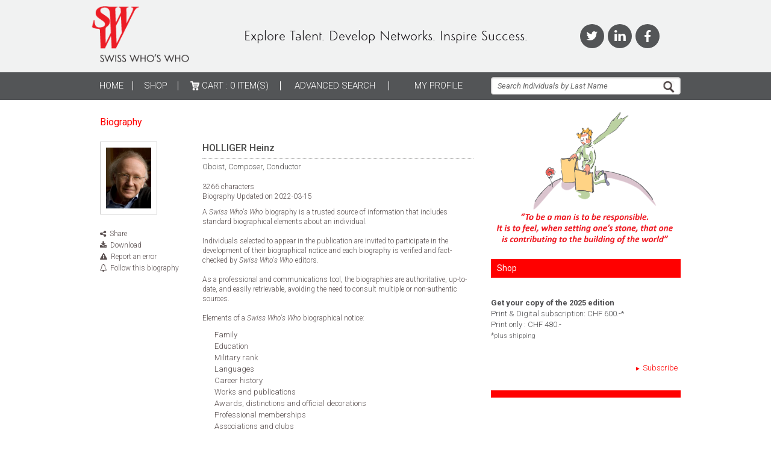

--- FILE ---
content_type: text/html; charset=UTF-8
request_url: https://swisswhoswho.ch/bio/heinz-holliger_1262
body_size: 4959
content:
<!doctype html>
<!--[if IE 7]><html lang="en" class="lt-ie10 ie7"><![endif]-->
<!--[if IE 8]><html lang="en" class="lt-ie10 ie8"><![endif]-->
<!--[if IE 9]><html lang="en" class="lt-ie10 ie9"><![endif]-->
<!--[if gt IE 9]><!--><html lang="en"><![endif]-->
<head>
 <title>Swiss Who&#039;s Who</title>
 <link rel="stylesheet" href="/web/whoswho/styles/master.css?20171221" type="text/css" media="screen" />
 <link rel="stylesheet" href="/web/whoswho/styles/front.css?20171221" type="text/css" media="screen" />
 <link rel="stylesheet" href="//fonts.googleapis.com/css?family=Roboto:400,500,400italic,500italic,300,300italic,700,700italic" type="text/css" media="screen" />
 <link rel="stylesheet" href="/web/whoswho/styles/font-awesome.min.css?20171221" type="text/css" media="screen" />
 <link rel="icon" href="/web/whoswho/images/favicon.ico?20171221" type="image/x-icon" />
 <link rel="icon" href="/web/whoswho/images/favicon.png?20171221" type="image/png" />
 <link rel="shortcut icon" href="/web/whoswho/images/favicon.ico?20171221" type="image/x-icon" />
 <meta name="charset" content="utf-8" />
 <meta name="google-site-verification" content="HqLj55Joq1q7koAwVZ7oVy2d3hNMquyWi7tI2p67oXA" />
 <script type="text/javascript">
  var _scope = "front";
  var _auth_dialog_height = 350, _auth_dialog_width = 380;
  var _gaq = _gaq || [];
  _gaq.push(["_setAccount", "UA-49005278-1"]);
  _gaq.push(["_setDomainName", "swisswhoswho.ch"]);
 </script>
 <script src="/web/core/scripts/vendors/prototype.js?20171221" type="text/javascript" defer="defer"></script>
 <script src="/web/core/scripts/kwo.js?20171221" type="text/javascript" defer="defer"></script>
 <script src="/web/whoswho/scripts/master.js?20171221" type="text/javascript" defer="defer"></script>
 <script src="/web/whoswho/scripts/front.js?20171221" type="text/javascript" defer="defer"></script>
 <script src="/web/core/scripts/vendors/scriptaculous/effects.js?20171221" type="text/javascript" defer="defer"></script>
 <script src="/web/core/scripts/vendors/scriptaculous/controls.js?20171221" type="text/javascript" defer="defer"></script>
 <script src="/web/core/scripts/vendors/scriptaculous/slider.js?20171221" type="text/javascript" defer="defer"></script>
 <script src="/web/whoswho/scripts/carousel.js?20171221" type="text/javascript" defer="defer"></script>
</head>

<body class="scope-front extension-whoswho action-bio">

<div class="wrapper">
 <div class="wrapper-header">
  <div class="header table">
  <div class="table-cell table-cell-vm logo">
    <a href="/" class="logo">
      <img src="/web/whoswho/images/logo-wws.png" alt="logo." width="170" />
    </a>
  </div>
  <div class="table-cell table-cell-vm acenter">
          <h2 class="title-sww">Explore Talent. Develop Networks. Inspire Success. </h2>
      </div>
  <div class="table-cell table-cell-vm logo">
    <a href="https://twitter.com/swisswhoswho" class="btn-grey" target="_blank"><i class="fa fa-twitter"></i></a>
    <a href="https://www.linkedin.com/company/gueudet-publishing-sa" class="btn-grey" target="_blank"><i class="fa fa-linkedin"></i></a>
    <a href="https://www.facebook.com/swisswhoswho" class="btn-grey" target="_blank"><i class="fa fa-facebook"></i></a>
  </div>
</div>
<nav class="header">
  <ul class="nav table">
    <li class="table-cell home"><a title="Home" href="/" class="">Home</a></li>
    <li class="table-cell shop sep"><a title="Shop" href="/shop" class="">Shop</a></li>
    <li class="table-cell cart kwo-cart-widget sep"><a href="javascript:void(Kwo.Cart.view())"><img src="/web/whoswho/images/cart.png" alt="">
Cart : <span class="kwo-cart-count"> 0 item(s)</span></a></li>
    <li class="table-cell advanced-search sep"><a title="ADVANCED SEARCH" href="/search" class="">ADVANCED SEARCH</a></li>
        
  <li class="table-cell account sep"><a onclick="Kwo.Account.onEnter(this)" data-url="/account" class="link" data-layout="signin">My profile</a></li>
<li class="table-cell searcher">
  <form action="/search.results" onsubmit="Kwo.Search.results($F('kwo-search-query-input')); return false;">
   <input type="text" class="text search-empty" value="Search Individuals by Last Name" id="kwo-search-query-input"
   onfocus="if($(this).hasClassName('search-empty')) { $(this).removeClassName('search-empty'); $(this).value=''}"
   onblur="if ($(this).value=='') {$(this).addClassName('search-empty'); $(this).value='Search Individuals by Last Name';}" />
   <input type="submit" value="Search"  id="kwo-search-query-submit" class="button" />
 </form>
 <!-- script>Kwo.load("search")</script -->
</li>
</ul>
</nav> </div>
 <div class="wrapper-content ">
     		<!-- Colonne de gauche -->
  		<div class="wrapper-left-content ">
        <div class="bio">
 <h1>Biography</h1>
 <ul class="tabs-content">
   <li >     
     <div class="left-content" >
       <div class="image-container">
         <img src="/doc/photos/validated/1000-1999/1262-5b76c198ccaa9-imprimeur.jpg" />     
       </div>
       <div class="clear"></div>
       <ul class="tools-buttons">
         <li class="share"><i class="fa fa-share-alt"></i>
           <a data-item="12700-1262-896a11b2" onclick="new Kwo.Composer.Share(this)" href="javascript:void(0)">Share</a>
         </li>
         <li class="download"><i class="fa fa-download"></i>
                        <a href="javascript:void(0)" onclick="new WW.MessageDialog(this)" data-title="Auth required" data-message="This functionality is not available if you are not connected." >
               Download             </a>
                    </li>        
         <li class="error"><i class="fa fa-warning"></i>
           <a href="javascript:void(0)" onclick="WW.Erreur.onEdit(1262)" >Report an error</a>            
         </li>       
         <li class="follow"><i class="fa fa-bell-o"></i>
                        <a href="javascript:void(0)" onclick="new WW.MessageDialog(this)" data-title="Auth required" data-message="This functionality is not available if you are not connected." >
               Follow this biography             </a>          
                   
         </li>        
       </ul>
     </div>     
     <div class="right-content">
       <span class="name">HOLLIGER Heinz</span>
       <span class="occupation">Oboist, Composer, Conductor</span><br/>
                 <span>
             3266 characters          </span><br/>
          <span>Biography Updated on 2022-03-15</span>
          <p>
  A <em>Swiss Who's Who</em> biography is a trusted source of information that includes standard biographical elements about an individual.<br />
  <br />
  Individuals selected to appear in the publication are invited to participate in the development of their biographical notice and each biography is verified and fact-checked by <em>Swiss Who's
  Who</em> editors.<br />
  <br />
  As a professional and communications tool, the biographies are authoritative, up-to-date, and easily retrievable, avoiding the need to consult multiple or non-authentic sources.<br />
  <br />
  Elements of a <em>Swiss Who's Who</em> biographical notice:<br />
</p>

<ul>
  <li>
    <span style="line-height: 1.4em;">Family</span>
  </li>

  <li>
    <span style="line-height: 1.4em;">Education</span>
  </li>

  <li>
    <span style="line-height: 1.4em;">Military rank</span>
  </li>

  <li>
    <span style="line-height: 1.4em;">Languages</span>
  </li>

  <li>
    <span style="line-height: 1.4em;">Career history</span>
  </li>

  <li>
    <span style="line-height: 1.4em;">Works and publications</span>
  </li>

  <li>
    <span style="line-height: 1.4em;">Awards, distinctions and official decorations</span>
  </li>

  <li>Professional memberships
  </li>

  <li>
    <span style="line-height: 1.4em;">Associations and clubs</span>
  </li>

  <li>
    <span style="line-height: 1.4em;">Areas of interest, recreations and sports</span>
  </li>

  <li>
    <span style="line-height: 1.4em;">Contact information</span>
  </li>

  <li>
    <span style="line-height: 1.4em;">Portrait photo</span>
  </li>
</ul>

<p>
  <br />
</p>

<p>
  <br />
</p>

<p style="text-align: left;">
  © Editions Mancassola - Swiss Who's Who
</p>

<p style="text-align: left;">
  <br />
</p>

<p style="text-align: left;">
  <br />
</p>                                  <div class="clear"></div>
                <a href="/page/example" target="_blank" class="bio-list-link">See a sample biography</a>      
       <br><br>
     </div>
     
     <div class="clear"></div>
     <div class="toolbar">
       
                <a data-item="12700-1262-896a11b2" onclick="Kwo.Cart.addPurchase(this)" href="javascript:void(0)" class="button big">
          Add to cart 
         </a> 
                     </div>
     <div class="clear"></div>
   </li>
 </ul>
 <br />
 <div class="clear"></div>
 
   
 
  
</div>

  <div class="box-gray">
    <div class="left-content">
       <div>
  <br />
</div>    </div>
    <div class="right-content">
     <input data-item="12700-1262-896a11b2" value="Purchase this biography" onclick="Kwo.Cart.addPurchase(this)" class="button" type="button">
     <div class="clear"></div>  
     <input value="Subscribe" onclick="Kwo.go('/shop');" class="button" type="button">
    <div class="clear"></div> 
    </div> 
    <div class="clear"></div> 
  </div>

  
<br/><br/>
 
 <h3>Similar Profiles</h3>
       <div class="ww-widget ww-widget-half margin-right">
       <h2>Similar Education, Languages</h2>
       <ul class="widget-listing">                          
                    <li> <a title="Mathieu FLEURY" href="/bio/mathieu-fleury_881" >Mathieu FLEURY</a></li>
                </ul>
     </div>
        
   

   
   

<div class="clear"></div>
<br/><br/>
                <div class="clear">&nbsp;</div>
        <br/>
      </div>
      <!-- Colonne de droite -->
  		<div class="wrapper-right-content">
  		        <div class="ww-widget pub"><!-- Encart Pub -->
<div class="adbox01">
	
<a href="/redirect?item=100-28-07138ad0" class="kwo-advert"target="_blank">
  <img src="/doc/visuels2021/swwmoto.png" border="0"  width="320" />
</a>

</div></div>
    <div class="clear"></div>
      <div class="ww-widget boutique"><div class="kwo-shop">
  <h2 class="bb">Shop</h2>
  <div class="padded">
    <div>
  <br />
</div>

<div>
  <strong>Get your copy of the 2025 edition</strong>
</div>

<div>
  Print &amp; Digital subscription: CHF 600.-*
</div>

<div>
  Print only : CHF 480.-
</div>

<div>
  *<small>plus shipping</small>
</div>

<div>
  <br />
</div>

<div>
  <div>
    <br />
  </div>
</div>    <a href="/shop" class="list-link">Subscribe</a>
    <div class="clear"></div>
    <br/>
  </div>
</div>
<div class="clear"></div></div>
    <div class="clear"></div>
      <div class="ww-widget widget-partner"><div class="kwo-partner">
  <h2 class="bb"></h2>
  <div class="padded">
    <div>
  <br />
</div>

<div>
  <strong><br /></strong>
</div>

<div>
  <br />
</div>    <div class="clear"></div>
  </div>
</div>
<div class="clear"></div></div>
    <div class="clear"></div>
    		</div>
  		<div class="clear"></div>
       <div class="clear"></div>
 </div>
 <div class="wrapper-footer">
	 <div class="wrapper-container wrapper-biographies">
  <div class="footer-content biographies-index">
    <div class="indexes">
      Discover the Swiss Who’s Who Biographies :
      <a href="/biographies/-/letters/ac">A-C</a>
      <a href="/biographies/-/letters/df">D-F</a>
      <a href="/biographies/-/letters/gi">G-I</a>
      <a href="/biographies/-/letters/jk">J-K</a>
      <a href="/biographies/-/letters/lm">L-M</a>
      <a href="/biographies/-/letters/no">N-O</a>
      <a href="/biographies/-/letters/pq">P-Q</a>
      <a href="/biographies/-/letters/rs">R-S</a>
      <a href="/biographies/-/letters/tu">T-U</a>
      <a href="/biographies/-/letters/vw">V-W</a>
      <a href="/biographies/-/letters/xz">X-Z</a>
    </div>
  </div>
</div>
<div class="wrapper-container">
  <div class="footer-content">
    <div class="table table-fixed">
      <div class="table-cell table-cell-vt footer-sub-bloc footer-logo">
        <img src="/web/whoswho/images/footer-logo.png" alt="SWISS WHO'S WHO" class="logo">
      </div>
      <div class="table-cell table-cell-vt footer-sub-bloc footer-companies">
        <h4> companies</h4>
                <ul>
                    <li><a href="/company/rolex_412"> Rolex</a></li>
                    <li><a href="/company/ubs_19"> UBS</a></li>
                    <li><a href="/company/credit-suisse_359"> Credit Suisse</a></li>
                    <li><a href="/company/nestle_362"> Nestlé</a></li>
                    <li><a href="/company/muller-mohl-group_85"> Müller-Möhl Group</a></li>
                    <li><a href="/company/novartis_349"> Novartis</a></li>
                    <li><a href="/company/oberson-abels_548"> Oberson Abels</a></li>
                    <li><a href="/company/economiesuisse_182"> Economiesuisse</a></li>
                    <li><a href="/company/swiss-international-air-lines_368"> Swiss International Air Lines</a></li>
                    <li><a href="/company/national-council_18"> National Council</a></li>
                    <li><a href="/company/zurich-insurance-group_366"> Zurich Insurance Group</a></li>
                    <li><a href="/company/swiss-national-science-foundation_430"> Swiss National Science Foundat&hellip;</a></li>
                    <li><a href="/company/allianz-suisse_148"> Allianz Suisse</a></li>
                    <li><a href="/company/societe-de-la-loterie-de-la-suisse-romande_190"> Société de la Loterie de la Su&hellip;</a></li>
                    <li><a href="/company/council-of-states_90"> Council of States</a></li>
                    <li>...</li>
        </ul>
                <a href="/companies" class="link">All companies</a>
      </div>
      <div class="table-cell table-cell-vt footer-sub-bloc footer-biographies">
        <h4> Biographies</h4>
                <ul>
                    <li><a href="/bio/patrick-aebischer_17"> Patrick AEBISCHER</a></li>
                    <li><a href="/bio/celine-amaudruz_3542"> Céline AMAUDRUZ</a></li>
                    <li><a href="/bio/patrick-firmenich_865"> Patrick FIRMENICH</a></li>
                    <li><a href="/bio/xavier-oberson_1981"> Xavier OBERSON</a></li>
                    <li><a href="/bio/marc-bonnant_307"> Marc BONNANT</a></li>
                    <li><a href="/bio/stan-wawrinka_2821"> Stan WAWRINKA</a></li>
                    <li><a href="/bio/caroline-scheufele_1106"> Caroline SCHEUFELE</a></li>
                    <li><a href="/bio/livia-leu_4412"> Livia LEU</a></li>
                    <li><a href="/bio/benedikt-germanier_4320"> Benedikt GERMANIER</a></li>
                    <li><a href="/bio/michael-ringier_2216"> Michael RINGIER</a></li>
                    <li><a href="/bio/corine-mauch_1775"> Corine MAUCH</a></li>
                    <li><a href="/bio/manuela-pfrunder_5040"> Manuela PFRUNDER</a></li>
                    <li><a href="/bio/francois-confino_540"> François CONFINO</a></li>
                    <li><a href="/bio/fabio-abate_4748"> Fabio ABATE</a></li>
                    <li><a href="/bio/nicolas-brunschwig_4640"> Nicolas BRUNSCHWIG</a></li>
                    <li>...</li>
        </ul>
                <a href="/biographies" class="link">All biographies</a>
      </div>
      <div class="table-cell table-cell-vt footer-sub-bloc keywords">
        <div class="footer-newsletter">
          <h4>Newsletter</h2>
          <form onsubmit="Kwo.Newsletter.onSubmit(this); return false;" >
            <input type="hidden" value="800-43-0203e9fc" name="item" />
            <label>Enter your email address to subscribe to our newsletter</label>
            <input type="email" class="text" name="email" placeholder="" />
            <input type="submit" value="Subscribe" class="button right" />
            <div class="clear"></div>
          </form> 
        </div>

        </div>
    </div>
  
  </div>
</div>

	<div class="wrapper-container wrapper-links">
				<a class="left-border " href="/page/who.are.we" >About us</a>
				<a class="left-border " href="/page/payment" >Secured Payment</a>
				<a class="left-border " href="/page/media" >Media</a>
				<a class="left-border " href="/page/legal.notice" >Legal Notice</a>
				<a class="left-border " href="/page/faq" >Frequently Asked Questions (FAQs)</a>
				<a class="left-border " href="/page/Contact" >Contact</a>
				<a class="left-border " href="/page/advertising" >Advertising</a>
				<a class="left-border" href="/shop" >Shop</a>
		<div class="clear"></div>
	</div> </div>
</div>
<script type="text/javascript">
_gaq.push(['_trackPageview']);
_gaq.push(['_setDetectFlash', false]);
_gaq.push(['_setAllowHash', false]);
(function() {
  var ga = document.createElement('script'); ga.type = 'text/javascript'; ga.async = true;
  ga.src = ('https:' == document.location.protocol ? 'https://ssl' : 'http://www') + '.google-analytics.com/ga.js';
  var s = document.getElementsByTagName('script')[0]; s.parentNode.insertBefore(ga, s);
 })();
</script>

</body></html>

--- FILE ---
content_type: text/css
request_url: https://swisswhoswho.ch/web/whoswho/styles/master.css?20171221
body_size: 4813
content:
@import url("/web/core/styles/stylesheet.css");

/*
==> a virer
@import url("/web/core/styles/default.css");
@import url("/web/core/styles/dialog.css");
@import url("/web/core/styles/elt.css");

-----
@import url("/web/devel/styles/shop.css");
*/

/* http://meyerweb.com/eric/tools/css/reset/ 
   v2.0 | 20110126
   License:none (public domain)
*/
html, body, div, span, applet, object, iframe,
h1, h2, h3, h4, h5, h6, p, blockquote, pre,
a, abbr, acronym, address, big, cite, code,
del, dfn, em, img, ins, kbd, q, s, samp,
small, strike, strong, sub, sup, tt, var,
b, u, i, center,
dl, dt, dd, ol, ul, li,
fieldset, form, label, legend,
table, caption, tbody, tfoot, thead, tr, th, td,
article, aside, canvas, details, embed, 
figure, figcaption, footer, header, hgroup, 
menu, nav, output, ruby, section, summary,
time, mark, audio, video { margin:0; padding:0; border:0; font-size:100%; /*font:inherit;*/ vertical-align:baseline; }
/* HTML5 display-role reset for older browsers */
article, aside, details, figcaption, figure, 
footer, header, hgroup, menu, nav, section { display:block; }
body { line-height:1.3; height:100%; }
ol, ul { list-style:none outside; }
blockquote, q { quotes:none; }
blockquote:before, blockquote:after,
q:before, q:after { content:""; content:none; }
table { border-collapse:collapse; border-spacing:0; }

@-moz-document url-prefix(http://) {
  button::-moz-focus-inner,
  input[type="reset"]::-moz-focus-inner,
  input[type="button"]::-moz-focus-inner,
  input[type="submit"]::-moz-focus-inner,
  input[type="file"] > input[type="button"]::-moz-focus-inner { border:0;padding:0;margin:0; }
}
/*--- structure ---*/

html { font-size:100.1%; height:100%; }
body { font-family:Arial, Helvetica, sans-serif; font-size:10px; background:#FFF; }
small { font-size:0.8em; }
big { font-size:1.2em; }
em { font-style:italic; }
strong { font-weight:600; }
blockquote { border:1px solid #CCC; }
hr {
 height:0px; overflow:hidden; display:block; width:100%; border-left:0 none; border-right:0 none; 
 border-top:1px solid #d8dfec; border-bottom:1px solid #FFF; }
a { text-decoration:none; color:inherit; }
a:hover,
a:active { text-decoration:underline; }
ul, ol { list-style-position:outside; }
ol { padding-left:20px; }
ol li { list-style-type:decimal; }
table.fixed { table-layout:fixed; width:100%; }
table.auto { table-layout:auto; width:100%; }
th { text-align:left; font-weight:normal; }
td { vertical-align:top; }
/*
*::selection { background-color:#013183; color:#FF6400; }
*::-moz-selection { background-color:#013183; color:#FF6400; }
*/
::-webkit-input-placeholder { color:#4d4d4d; /*font-weight:100; font-style:italic;*/ }
:-ms-input-placeholder { color:#4d4d4d; /*font-weight:100; font-style:italic;*/ }
::-moz-placeholder { color:#4d4d4d; /*font-weight:100; font-style:italic;*/ }
input:-moz-placeholder { color:#4d4d4d; /*font-weight:100; font-style:italic;*/ }
::input-placeholder { color:#4d4d4d; /*font-weight:100; font-style:italic;*/ }
/*
:before,
:after { display:inline-block; }
*/

/*--- controls ---*/

select, textarea, input[type=text], input[type=password], button { font-family:inherit; font-size:inherit; }
select, textarea, input[type=text], input[type=password], input[type=image] { padding:2px; resize:none; }
select, textarea, input, button { margin:0; -moz-box-sizing:border-box; -webkit-box-sizing:border-box; box-sizing:border-box; max-width:100%; outline:0; }
select, textarea, input[type=text], input[type=checkbox], input[type=radio], a { outline:0 none; }
input[type=checkbox], input[type=radio], input[type=submit], label[for], a { cursor:pointer; }
input[type=checkbox], input[type=radio], input[type=image] { vertical-align:middle; margin:0; }
input[type=checkbox], input[type=radio] { margin-right:2px; margin-bottom:3px; }
input[type=submit], input[type=button], button { cursor:pointer; }

select, textarea, input.text, input[type="text"], 
input[type="password"], input[type="date"] {
  border: 1px solid #C2C2C2; box-shadow: 0 1px 3px 0 rgba(0, 0, 0, 0.17) inset;  
  color:inherit; padding: 6px 10px; height:inherit;  font-size: inherit; font-family:inherit;
  -moz-border-radius: 4px; -webkit-border-radius: 4px; border-radius: 4px;
}
select { padding:5px 10px; }
textarea { width:100%; }
select:focus, input[type=text]:focus, input[type=password]:focus, input.text:focus, textarea:focus { border-color:#999 !important;
box-shadow: 0 1px 3px 0 rgba(0, 0, 0, 0.17) inset, 0 0 5px -1px rgba(0,0,0,.3);
}
input.simplified { border:0 none; background:none transparent; border-radius:0; -moz-border-radius:0; -webkit-border-radius:0; padding:0; -moz-appearance:none; -ms-appearance:none; -webkit-appearance:none; }
label.placeholder { display:none; }

/*--- elt ---*/

div.elt label.elt,
div.elt .elt-control { display:inline-block; vertical-align:middle; -moz-box-sizing:border-box; -webkit-box-sizing:border-box; box-sizing:border-box; }
div.elt .elt-control:first-child { display:block; }
div.elt .elt-control.elt-wide select,
div.elt .elt-control.elt-wide .text { width:100%; }
div.elt .elt-control.elt-small select,
div.elt .elt-control.elt-small .text { width:65px; }

div.elt.elt-birthdate .elt-control select,
div.elt.elt-captcha .elt-control .text.captcha { width: auto; }

.form-content { /*font-size:1.4em;*/ }
.form-fields { margin-bottom:20px; }
.form-fields:after { content: ""; display: table; clear: both; }
.form-fields div.elt,
.form-fields .form-field { margin-bottom:10px; width:auto; }
.form-fields label.elt,
.form-field > label { width:40%; display:inline-block; vertical-align:middle; margin-right:-4px; }
.form-content .form-mandatory,
.form-content .padded-left,
.form-fields .padded-left { margin-left:40%; padding-left:20px; -moz-box-sizing:border-box; -webkit-box-sizing:border-box; box-sizing:border-box; display:inline-block; vertical-align:middle; }
.form-content .form-mandatory { font-size:0.8em; }
.form-content .padded-left,
.form-fields .padded-left { padding-left:24px; }
.form-fields > .actions,
.form-content .form-button { text-align:right; }
.form-field > label + .form-field-control,
.form-fields label.elt + .elt-control { width:60%; padding-left:20px; -moz-box-sizing:border-box; -webkit-box-sizing:border-box; box-sizing:border-box; display:inline-block; vertical-align:middle; }
.form-field > label + .form-field-control select,
.form-fields label.elt + .elt-control select { max-width:100%; }
.form-field > label + .form-field-control .text { width:100%; }

.form-ack {}

.form-field-failure { color:#C33; }
.form-field-failure select,
.form-field-failure textarea,
.form-field-failure input[type=text],
.form-field-failure .text { border-color:#c33; }


.form-fields.table div.elt,
.form-fields.table .form-field { display:table-row; }
.form-fields.table label.elt,
.form-fields.table div.elt-control,
.form-fields.table .form-field > label,
.form-fields.table .form-field .form-field-control { display:table-cell; padding-bottom:10px;	}
.form-fields.table div.elt-control,
.form-fields.table .form-field .form-field-control { width:auto; }


/*--- font face ---*/

/*
#si OTF fournis :
@font-face {
  font-family:'My-Font';
  src:url(/web/[app]/fonts/My-Font.eot);
  src:local('My-Font'),
      url(/web/[app]/fonts/My-Font.eot?#iefix) format('embedded-opentype'),
      url(/web/[app]/fonts/My-Font.otf) format('opentype');
}
#sinon :
@font-face {
  font-family:'My-Font';
  src:url(/web/[app]/fonts/My-Font.eot); <!-- ie6-8 -->
  src:url(/web/[app]/fonts/My-Font.eot?#iefix) format('embedded-opentype'), <!-- ie6-8 -->
      url(/web/[app]/fonts/My-Font.woff) format('woff'), <!-- FF 3.5+, chrome 4+, ie9+ -->
      url(/web/[app]/fonts/My-Font.ttf) format('truetype'); <!-- other -->
}
*/

/*--- kwo ---*/

.clear { clear:both; display:block; font-size:0; height:0; line-height:0; width:100%; margin:0; min-height:0; padding:0; }
.clearfix { *zoom:1; }
.clearfix:before,
.clearfix:after { display:table; line-height:0; content:""; }
.clearfix:after { clear:both; }
.right { float:right; }
.left { float:left; }
.aleft { text-align:left; }
.aright { text-align:right; }
.acenter { text-align:center; }
.bold { font-weight:bold; }
.upper { text-transform:uppercase; }
.hidden { display:none !important; }
sub, .sub { vertical-align:sub; font-size:smaller; }
sup, .sup { vertical-align:super; font-size:smaller; }
.wide { width:100%; }
.inline-block { display:-moz-inline-stack; display:inline-block; vertical-align:top; zoom:1; *display:inline; }
.ellipsis { white-space:nowrap; overflow:hidden; text-overflow:ellipsis; -o-text-overflow:ellipsis; -ms-text-overflow:ellipsis; } 
.fixFont { -webkit-font-smoothing:subpixel-antialiased !important; -webkit-backface-visibility:hidden; -moz-backface-visibility:hidden; -ms-backface-visibility:hidden; -webkit-transform:rotate3D(0,0,0,0); }
.css-animated { -webkit-transition:all 0.5s ease-in-out; -moz-transition:all 0.5s ease-in-out; -ms-transition:all 0.5s ease-in-out; transition:all 0.5s ease-in-out; }


.pagination { display:block; margin-bottom:5px; text-align:right; font-size:0; padding-top:4px; }
.pagination .pagination-page { 
    background:#CCC; width:15px; height:15px; display:inline-block; margin-right:3px; 
    color:#333; line-height:15px; text-align:center; text-decoration:none; vertical-align:bottom; font-weight:bold; 
}
.pagination .pagination-page:hover { background:#CCC; }
.pagination .pagination-page:active { background:#666; }

.pagination .pagination-first,
.pagination .pagination-prev,
.pagination .pagination-next,
.pagination .pagination-last { font-size:12px; padding:2px 0; }

.pagination .pagination-number { background:#999; color:#FFF; font-size:12px; padding:2px 0; }
.pagination .pagination-number:hover { text-decoration:none; } 
.pagination .pagination-selected { color:#FFF; background:#000; }

span.picto { display:inline-block; height:18px; width:18px; vertical-align:middle; margin-right:3px; background:none no-repeat center center; }

/*--- dialog ---*/

.dialog-overlay { background-color:black; position:fixed !important	; top:0 !important; bottom:0 !important; left:0 !important; right:0 !important; width:auto !important; height:auto !important }
.dialog-shadow { /*background:url("/web/core/images/dialog.border.png");*/ padding:6px; }
.dialog-support { overflow:auto; background:white; border:1px solid #5a5a59; }
.dialog-close { width: 16px; height: 16px; cursor: pointer; display: block; margin: -8px 0 -8px 0;
                position: relative; top: 0px; left: 8px; float: right;
                user-select: none; -moz-user-select: none; -webkit-user-select: none;
                background-image: url("/web/core/images/dialog.close.png"); background-position: 0 0; background-size: 17px auto;
/* width:30px; height:30px; cursor:pointer; top:0px; left:15px;
                display:block; position:relative; float:right;
                user-select:none; -moz-user-select:none; -webkit-user-select:none;
                margin:-18px 0 -12px 0;
                background-image:url("/web/core/images/dialog.close.png");
                background-position:0 0;*/}
.dialog-close:hover { background-position:0 17px; }
.dialog-shadow .layout-hbox > H1 { user-select:none; -moz-user-select:none; -webkit-user-select:none; padding:7px 10px; }
.dialog-support > H2 { padding:20px 20px 10px; color:#4d4d4c; font-weight:500; font-size:16px; margin-bottom:10px;
background: -moz-linear-gradient(top,  rgba(159,161,163,1) 0%, rgba(207,208,209,0) 50%, rgba(255,255,255,0) 100%);
background: -webkit-gradient(linear, left top, left bottom, color-stop(0%,rgba(159,161,163,1)), color-stop(50%,rgba(207,208,209,0)), color-stop(100%,rgba(255,255,255,0)));
background: -webkit-linear-gradient(top,  rgba(159,161,163,1) 0%,rgba(207,208,209,0) 50%,rgba(255,255,255,0) 100%);
background: -o-linear-gradient(top,  rgba(159,161,163,1) 0%,rgba(207,208,209,0) 50%,rgba(255,255,255,0) 100%);
background: -ms-linear-gradient(top,  rgba(159,161,163,1) 0%,rgba(207,208,209,0) 50%,rgba(255,255,255,0) 100%);
background: linear-gradient(to bottom,  rgba(159,161,163,1) 0%,rgba(207,208,209,0) 50%,rgba(255,255,255,0) 100%);
filter: progid:DXImageTransform.Microsoft.gradient( startColorstr='#9fa1a3', endColorstr='#00ffffff',GradientType=0 );
}
.dialog-shadow .layout-hbox > H1:first-letter { text-transform:uppercase; }


.widget-overlay { position:fixed !important	; top:0 !important; bottom:0 !important; left:0 !important; right:0 !important; width:auto !important; height:auto !important }
.widget-shadow { width:auto !important; height:auto !important; -moz-box-shadow:0 0 .3em #cdd1e5; -webkit-box-shadow:0 0 .5em #cdd1e5; box-shadow:0 0 .5em #cdd1e5; }
.widget-support { padding:20px; width:auto !important; height:auto !important; }

/* ---- widget calendar ---- */
.widget-date { background:#ffffff; }
.widget-date h1 { display:none; }
.widget-date .date-layout { width:183px; margin:0 auto; }
.widget-date .controls,
.widget-date .actions { font-size:1.3em; width:181px; margin:0 auto; }
.widget-date .controls { margin-bottom:10px; }
.widget-date .controls .btn-previous,
.widget-date .controls .btn-next { border:0 none; padding:0; font-size:0; background:#828cbe no-repeat left top; width:20px; height:20px; -moz-box-shadow:0 1px 0 0 #667191; -webkit-box-shadow:0 1px 0 0 #667191; box-shadow:0 1px 0 0 #667191; -moz-border-radius:3px; -webkit-border-radius:3px; border-radius:3px; }
.widget-date .controls .btn-next { background-position:right top; }
.widget-date .actions { padding-top:17px; }
.widget-date .actions a.elt-link { color:#828cbe; float:left; }
.widget-date .actions button { float:right; }
.widget-date table.calendar {  }
.widget-date table.calendar th,
.widget-date table.calendar td { font-size:1.2em; text-align:center; line-height:25px; width:25px; border:1px solid #ffffff; }
.widget-date table.calendar th { color:#000000; background:#cdd1e5; text-transform:uppercase; }
.widget-date table.calendar td { background:#e6e8f2; }
.widget-date table.calendar td span,
.widget-date table.calendar td a { display:block; color:#ffffff; height:100%; width:100%; }
.widget-date table.calendar td a:hover { text-decoration:none; }
.widget-date table.calendar td span { background:#828cbe; }
.widget-date table.calendar td a { background:#0f2d8c; }
.widget-date table.calendar td a:hover { background:#ff6b1a; }
/* ---- !widget calendar ---- */


/* ---- google map inherit style ---- */
.gm-infowindow { font-family:inherit; font-size:inherit; font-weight:inherit; }
/* ---- !google map inherit style ---- */


.cols { margin-left:-5.8333%; }
.cols > .col { margin-left:5.5118%; width:44.4881%; float:left; margin-bottom:20px; }
.cols > .col.form-fields,
.cols > .col > .form-fields { margin-right:0; }
.cols > .col > .form-fields { font-size:1em; }
.cols > .full-col { float:none; width:100%; clear:both; }
.cols > .col img { max-width:100.1%; }

div.elt:after,
.sidecol:after,
.cols:after,
.cols .col:after,
.wrapper-container:after,
.wrapper-container > .block-container:after { display:table; line-height:0; content:""; clear:both; }


.sidecol {}
.sidecol > .col { float:left; }
.sidecol > .col-menu { width:30.83333%; margin-right:3.75%; }
.sidecol > .col-menu + .col-container { margin-right:0; }
.sidecol > .col-container { width:65.41666%; margin-right:3.75%; }
.sidecol > .col-sidebar { width:30.83333%; }


.table { display:table; width:100%; padding:0; }
.table.table-collapse { border-collapse:collapse; }
.table.table-fixed { table-layout:fixed; }
.table .table-row { display:table-row; padding:0; margin:0; border:0 none; }
.table .table-cell { display:table-cell; margin:0; }
.table .table-cell img { max-width:100.01%; }
.table .table-cell.table-cell-vm { vertical-align:middle; }
.table .table-cell.table-cell-vt { vertical-align:top; }
.table .table-cell.table-cell-vb { vertical-align:bottom; }
.table-cell.w5 { width:5%; }
.table-cell.w10 { width:10%; }
.table-cell.w15 { width:15%; }
.table-cell.w25 { width:25%; }
.table-cell.w33 { width:33%; }
.table-cell.w50 { width:50%; }
.table-cell.w75 { width:75%; }


.box-container { margin-bottom:20px; }
.box-title { font-size:1.8em; color:#7c7c7c; text-transform:uppercase; }
.box-title.box-title-bb { border-bottom:1px solid #dfdfdf; padding-bottom:5px; padding-top:10px;  }
.box-content { background:#ffffff; padding:10px 20px; /*font-size:1.4em;*/ }
.box-content.padL0 { padding-left:0; }
.box-content.padR0 { padding-right:0; }
.box-content + .box-content { border-top:2px solid #eff1f7; }
.box-content > .editable-content { font-size:1em; }
.box-content > .actions { padding-top:15px; }
.box-content .section-box { padding:10px 0; }
.box-content .section-box + .section-box { border-top:1px solid #e1e0f2; }
.box-content .section-box:first-child { padding-top:0; }


.editable-content { font-size:12px; }
.editable-content h1 { font-size:20px; font-weight:bold; margin-bottom:10px; }
.editable-content h2 { font-size:16px; font-weight:600; margin-bottom:7px; }
.editable-content h3 {}
.editable-content ul { padding-left:20px; list-style:disc outside; margin:10px 0; }
.editable-content p { margin:10px 0; }
.editable-content strong { font-weight:600; }

.dialog-file-manager table {width:100%}
.dialog-file-manager table:first-child td:first-child {width:30%}


.dialog-file-manager .side {padding:0 10px; border-right:1px solid #ccc}
.dialog-file-manager .side li {padding:5px; border:1px solid #ccc; cursor:pointer; margin-bottom:2px}
.dialog-file-manager .side li:hover {color:#E32119}
.dialog-file-manager .list {margin: 0 10px}

.dialog-file-manager .list li {cursor:pointer;}
.dialog-file-manager .list li:hover {color:#E32119}
.dialog-file-manager .upload {margin: 0 10px}
.dialog-file-manager .preview {margin:0 5px}

.slideshow > .slides,
.slideshow-slide_opacity > .slides,
.slideshow-slide_horizontal > .slides,
.slideshow-slide_vertical > .slides { position:relative; }
.slideshow-slide_horizontal > .slides .slide.hidden,
.slideshow-slide_vertical > .slides .slide.hidden { display:block !important; }
.slideshow-slide_opacity > .slides .slide { position:absolute; top:0; left:0; right:0; bottom:0; display:block; }

.slideshow-slide_vertical > .slides .movable-container { right:0; }

/* -- presentation -- */
.slideshow { width:100%; position:relative;  }
.slideshow .slides,
.slideshow .slide { width:100%; height:100%; }

.slideshow .slides DIV[data-url] { cursor:pointer; }
.slideshow .slide { background:none transparent no-repeat scroll left top; background-size:100%; }

.slideshow .control { user-select:none; -webkit-user-select:none; -moz-user-select:none; }
.slideshow .nav-control { background:#eee; font-size:2em; }
.slideshow .control-over { font-weight:bold; cursor:pointer; }
.slideshow .indexes { color:#aaa; font-size:2em; }
.slideshow .indexes .current { color:black; }

--- FILE ---
content_type: text/css
request_url: https://swisswhoswho.ch/web/whoswho/styles/front.css?20171221
body_size: 10233
content:
/********************** Default KWO ***************************/

@font-face {
  font-family: 'Simplo Soft';
  src: url('../fonts/durotype_-_simplosoft-bold-webfont.eot');
  src: url('../fonts/durotype_-_simplosoft-bold-webfont.eot?#iefix') format('embedded-opentype'),
  url('../fonts/durotype_-_simplosoft-bold-webfont.woff2') format('woff2'),
  url('../fonts/durotype_-_simplosoft-bold-webfont.woff') format('woff'),
  url('../fonts/durotype_-_simplosoft-bold-webfont.ttf') format('truetype'),
  url('../fonts/durotype_-_simplosoft-bold-webfont.svg#simplo_softbold') format('svg');
  font-weight: 600;
  font-style: normal;

}

@font-face {
  font-family: 'Simplo Soft';
  src: url('../fonts/durotype_-_simplosoft-light-webfont.eot');
  src: url('../fonts/durotype_-_simplosoft-light-webfont.eot?#iefix') format('embedded-opentype'),
  url('../fonts/durotype_-_simplosoft-light-webfont.woff2') format('woff2'),
  url('../fonts/durotype_-_simplosoft-light-webfont.woff') format('woff'),
  url('../fonts/durotype_-_simplosoft-light-webfont.ttf') format('truetype'),
  url('../fonts/durotype_-_simplosoft-light-webfont.svg#simplo_softlight') format('svg');
  font-weight: 300;
  font-style: normal;

}

@font-face {
  font-family: 'Simplo Soft';
  src: url('../fonts/durotype_-_simplosoft-lightit-webfont.eot');
  src: url('../fonts/durotype_-_simplosoft-lightit-webfont.eot?#iefix') format('embedded-opentype'),
  url('../fonts/durotype_-_simplosoft-lightit-webfont.woff2') format('woff2'),
  url('../fonts/durotype_-_simplosoft-lightit-webfont.woff') format('woff'),
  url('../fonts/durotype_-_simplosoft-lightit-webfont.ttf') format('truetype'),
  url('../fonts/durotype_-_simplosoft-lightit-webfont.svg#simplo_softlight_italic') format('svg');
  font-weight: 300;
  font-style: italic;
}

@import url("/web/core/styles/default.css");
/*@import url("/web/core/styles/styles.css");*/


body { background:#fff; font-size:13px; line-height:1.4; color:#4E4E50; font-family:"Roboto", Arial, Helvetica, sans-serif; font-weight:300 }
A,
A:link { color:inherit }
a:hover { text-decoration:underline }
.clear { clear:both; display:block; font-size:0; height:0; line-height:0; margin:0; min-height:0; padding:0; width:100% !important }
h2,
h1 { color:#ff0000; font-weight:normal; margin-bottom:15px; padding:6px 0 }
h2.bb,
h1.bb { border-bottom:1px solid #ff0000 }
h1 { font-size:16px }
h2 { font-size:14px }
h3 { font-size:13px; font-weight:normal; color:#333333; margin-bottom:3px }
h3 a { text-decoration:none; color:#333333 }
h4 { font-size:13px; text-transform:uppercase }
.title-sww {font-size: 23px; color: #1a171b; margin: 0; 	font-family: 'Simplo Soft'; font-weight: 300;}
div.wrapper { width:100%; margin:0 auto; /*border-top:#E32318 5px solid;*/ background:none }
.publication-listing { border-bottom:1px solid #e8e6e6 }
.publication-listing-img { border-bottom:1px solid #e8e6e6; margin-left:75px }
.publication-widget { margin-left:75px }
.publication-listing span.small_date,
.publication-content span.small_date { font-size:10px }
.publication-listing a:hover { text-decoration:none }
.publication-listing-img a:hover { text-decoration:none }
.publication-content h3 { border-bottom:1px solid #e8e6e6 }
.publications .publication { display:table; width:100%; border-collapse:collapse; table-layout:auto; margin-bottom:15px }
.publications .publication > .image-container { display:table-cell; vertical-align:top; width:60px; float:none; padding:0 15px 10px 0 }
.publications .publication > .publication-content { display:table-cell; vertical-align:top }
.publications .publication-list .image-container,
.publications.publications-video .image-container { width:120px }
.publications .publication .image-container img { width:100% }
.publication-page .left-content .image-container img { width:200px }
.publication-video .left-content .image-container img { width:120px }
.publication-content .slideshow .slides { width: 100%; height: 360px;}
.publication-content .slideshow .slide { background-size: cover !important;  background-size: 150px; width: 620px!important; height: 360px !important; position: absolute;}
.publication-content .slideshow .slide .information { position: absolute; bottom:0; background: rgba(0, 0, 0, 0.5);; color: #fff; padding: 17px 20px; color: #FFF; height: 40px; }
.publication-content .slideshow .slide .information h4 { font-weight: 600; margin-bottom: 5px;}
.publication-content .slideshow .slide .information p {  color: #FFF; overflow: hidden; text-overflow: ellipsis; white-space: nowrap; overflow: hidden; width: 580px;}
.publication-content .slideshow .controls { position: absolute; bottom: 80px; left:50%; -webkit-transform: translateX(-50%); -ms-transform: translateX(-50%); transform: translateX(-50%); ;}
.publication-content .slideshow .control-slide .control { position: absolute; bottom:0; top:0; width:70px; background:transparent; text-align: center; color: #afafaf; font-size: 85px; padding-top: 115px; opacity: 0.8; filter: alpha(opacity=80); -moz-opacity:0.8; -khtml-opacity: 0.8; }
.publication-content .slideshow .control-slide .control.prev { left:0;}
.publication-content .slideshow .control-slide .control.next { right:0;}
.publication-content .slideshow .indexes .control.current { background: #afafaf; border: 1px solid #d0d0d0;  }
.publication-content .slideshow .indexes .control { width:14px; height: 14px; display:inline-block; margin: 0 2px; border-radius: 50%; background: #fff; font-size: 0; border: 1px solid #b0b0b0; opacity: 0.95; filter: alpha(opacity=95); -moz-opacity:0.95; -khtml-opacity: 0.95; }
a.link_rss { margin-left:5px }
a.link_rss img { vertical-align:middle }
.btn-grey{ display: inline-block; width: 40px; height: 40px; background-color: #535557; color: #FFF; border-radius: 50%; font-size: 21px; text-align: center; margin-left: 3px; vertical-align: top; transition: all 0.4s;}
.btn-grey:hover { background-color: #ec1c25; }
.btn-grey i { margin-top: 9px; color: #fff;}
.btn-grey .fa-facebook { margin-top: 10px; margin-right: 1px; color: #FFF;}
.btn-grey .fa-linkedin { font-size: 22px; color: #FFF;}
/********************** Header ************************************/
.wrapper-header { background:#f1f2f2 }
.wrapper-header .header { height:120px; margin:0px auto; width:980px }
.wrapper-header .header.table .table-cell { }
.wrapper-header .header.table .table-cell.logo { width:170px }
/*.wrapper-header .header.table .table-cell.logo a.logo { margin-left:-6px }*/
.wrapper-header .header.table .table-cell.links { width:190px; padding-top:10px; text-align:right }
/*
.wrapper-header .logo {margin:5px 0; float:left }
*/
.wrapper-header #kwo-search-query-input { width:315px }
.wrapper-header #kwo-search-query-submit { position:absolute; margin:6px 0 0 -30px; font-size:0; width:20px; height:20px; background:url(/web/whoswho/images/icons/search.png) no-repeat center center; border:0; -webkit-box-shadow:none; -moz-box-shadow:none; box-shadow:none; padding:0 }
.wrapper-header .search-empty { color:#666666; font-style:italic }
.wrapper-header .title { float:left; font-size:1.8em }
/*
.wrapper-header .links { text-align:right; float:right; margin:5px 0 0 0 }
.wrapper-header .links a { float:right; text-decoration:none; margin:25px 0 0 }
*/
.wrapper-header .links a.logout { color:#999999; padding:0px 0 0 0 }
.wrapper-header .links a.logout:hover { color:#000 }
.wrapper-header .links a.logout:after { background:url(/web/whoswho/images/disconnect.png) no-repeat; height:17px; width:17px; content:""; margin-bottom:-2px; margin-left:3px }
.wrapper-header .links a.logout:hover:after { background-position:-20px 0 }
/********************** Navigation *********************************/
.wrapper-header nav.header { height:46px; width:100%; background:#535557 /*url(/web/whoswho/images/nav-bg.jpg) repeat-x top center */ }
.wrapper-header .nav { height:46px; margin:0px auto; width:980px; overflow:hidden }
.wrapper-header .nav li.sep:before { content:""; float:left; border-right:1px solid #fff; width:0; height:15px; margin-top:3px }
.wrapper-header .nav li { margin-left:10px; vertical-align:middle; text-align:center }
.wrapper-header .nav li a { color:#fff; font-size:15px; font-weight:300; text-decoration:none; text-transform:uppercase }
.wrapper-header .nav li.home { width:70px }
.wrapper-header .nav li.shop { width:75px }
.wrapper-header .nav li.cart { width:170px }
.wrapper-header .nav li.cart img { vertical-align:middle; margin-top:-2px }
.wrapper-header .nav li.searcher { text-align:right; width:320px }
.wrapper-header .nav li.account { /*width:180px;*/ }
.wrapper-header .nav li a.selected { font-weight:600 }
/*.wrapper-header .nav li.searcher .button { height:26px }*/
/*.wrapper-header .nav li.searcher {  background:none repeat scroll 0 0 #FFFFFF; height:32px; padding:10px 20px;  width:580px }*/
.wrapper-header .nav li.advanced-search { width:180px }
.wrapper-header .nav li a:hover { border-bottom:1px solid #ffffff }
.wrapper-header .nav .sub-nav { position:absolute; z-index: 1; background:#535557; margin:12px 0 0 0; border-top: 1px solid #fff; display:none }
.wrapper-header .nav .sub-nav li { text-align: left; padding:; margin:0 }
.wrapper-header .nav .sub-nav li a { display:block; padding: 5px 10px }
.wrapper-header .nav .sub-nav li a:hover { border:0; background:#666 }
.wrapper-header .nav .account:hover .sub-nav { display:block }

.wrapper-header .breadcrumb { background:#eee; padding:3px; clear:both }
.clean-background { background:#fff }
/********************** Content ************************************/
.wrapper-content { padding:0px; clear:both; background:#fff; margin:10px auto 10px; width:980px }
.wrapper-content .content { margin-bottom:0 }
/********************** Footer ************************************/
.wrapper-footer { background:#6c6e70; width:100%; margin-top:60px; padding:0; color:#fff }
.wrapper-footer .wrapper-container { color:#fff; font-size:12px; padding:20px; text-align:center }
.wrapper-footer .wrapper-container .footer-content { margin:0px auto; width:980px }
.kwo-search-results .title { text-align:left; font-weight:normal; font-size:16px; padding:3px 0 3px 0; margin:3px 0 10px 0; border-bottom:1px solid #262626; color:#262626 }
.kwo-search-results .result .name img { margin-bottom:-2px }
.kwo-search-results .pagination { text-align:center }
.widget-i-like { border:1px solid #aaa; background:#eee; padding:1px 3px; cursor:pointer }
/********************** Footer ************************************/
.wrapper-footer { color:#fff }
.wrapper-footer h4 { font-size:14px; color:#fff; font-weight:normal; letter-spacing:2px; margin-bottom:15px }
.wrapper-footer a { text-decoration:none; color:#fff }
.wrapper-footer a:hover { text-decoration:underline }
.wrapper-footer .wrapper-biographies { margin:0; border:0;background:#ff0000; padding:10px }
.wrapper-footer .biographies-index { font-size:13px; letter-spacing:2px; text-align:left }
.wrapper-footer .footer-sectors { margin-bottom:60px; text-align:left; padding-top:7px }
.wrapper-footer .footer-sectors h4 { margin-bottom:10px }
.wrapper-footer .footer-sectors ul { text-align:justify;}
.wrapper-footer .footer-sectors li { display:inline-block; vertical-align:middle; margin-right:5px; margin-bottom:5px }
.wrapper-footer .footer-sectors li a { display:inline-block; border-radius:20px; padding:4px 10px 5px; color:inherit; background:#5d5e62; text-decoration:none }
.wrapper-footer .footer-sectors li a:hover { background:#4b4d4f }
.wrapper-footer .footer-sectors a.link { margin-top:-25px }
.wrapper-footer a.link { float:right; color:#fff; margin-top:-25px; margin-right:10px }
.wrapper-footer a.link:before { content:"→"; margin:-2px 5px 0 -20px; position:absolute; font-size:14px }
.wrapper-footer .footer-sub-bloc { -moz-box-sizing: border-box; -webkit-box-sizing: border-box; box-sizing: border-box; width: 25%; text-align: left; padding:0 5px 10px 25px; margin-bottom: 40px; border-right: 1px solid #535557; border-left:1px solid #7c7e80 }
.wrapper-footer .footer-logo { border-left:0; padding-left:0px; width:210px }
.wrapper-footer .footer-sub-bloc.keywords { border-right:0 }
.wrapper-footer .footer-sub-bloc ul { height:220px; overflow:hidden }
.wrapper-footer .footer-sub-bloc ul li { line-height:14px }
.wrapper-footer .footer-sub-bloc a.link { margin-left:12px; margin-top:0; float:none }
.wrapper-footer .footer-sub-bloc a.link:hover { text-decoration:underline }
.wrapper-footer .wrapper-links { background:#5c5e60; border:0 }
.wrapper-footer .wrapper-links a { padding:0 3px 0 0; line-height:20px; margin-left:3px }
.wrapper-footer .wrapper-links a:hover { text-decoration:underline }
.wrapper-footer .wrapper-links a.payment { margin-top:-2px }
/********************** Default WhosWho ***************************/
.wrapper-left-content { float:left; width:620px; padding:10px 0px 40px 16px; background:#fff; color:#5a5050 }
.action-home .wrapper-left-content .editable-content h1,
.action-home .wrapper-left-content .editable-content h2 { border-bottom:0; font-weight:normal }
.action-home .wrapper-left-content .editable-content .kwo-bouton { display: block; padding: 10px 0; margin: 0 5px; -moz-border-radius: 10px; -webkit-border-radius: 10px; border-radius: 10px }
.wrapper-right-content { float:right; width:315px; margin-bottom:60px; padding-top: 10px; }
.wrapper-large-height {}
.content { padding:10px; margin-bottom:50px }
div.letters { position:relative; background-color:#CCCCCC; color:#333333; -moz-border-radius:5px; padding:10px; line-height:22px; border:1px solid #AAAAAA; margin:0px 0 10px 0; z-index:1 }
div.letters a { color:#333333 }
div.index { -moz-column-width:16em; -webkit-column-width:16em; -moz-column-gap:1em; -webkit-column-gap:1em }
div.index h1 { font-size:22px; clear:both; padding:3px 0 }
div.index a { font-size:12px; color:black; text-decoration:none }
div.bio { font-size:12px }
div.bio .left-content .image-container img,
div.entreprise .left-content .image-container img {border: 1px solid #cccccc; padding: 9px; width: 90%; }
div.bio .left-content .image-container img {width: 75px;}
div.bio .left-content,
div.publication .left-content,
div.secteur .left-content,
div.entreprise .left-content { float:left; padding:0; width:150px; text-align:left }
div.bio .left-content-demande { float:left; padding:0; width:280px; text-align:center }
div.bio .right-content,
div.publication .right-content,
div.secteur .right-content,
div.entreprise .right-content { width:450px; float:left; margin-left:20px }
div.bio .right-content ul { margin-left:20px }
div.bio .right-content a.list-link { color:#ff0000; text-decoration:none; float:right; margin-right:5px; /*background:url("/web/whoswho/images/icons/link2.png") 0 6px no-repeat;*/ padding-left:18px; font-size:13px }
div.bio .right-content a.list-link:hover { text-decoration:underline }
div.bio-edit a.list-link { color:#ff0000 !important; text-decoration:none; float:right; margin-right:5px; /*background:url("/web/whoswho/images/icons/link2.png") 0 6px no-repeat;*/ padding-left:18px; font-size:13px }
div.bio-edit a.list-link:hover { text-decoration:underline }
div.bio .right-content ul li { list-style:none; padding-top:1px; font-size:13px }
div.entreprise div.lien-partenaire { margin-top:40px }
.action-bio h3 { border-bottom:1px solid #E8E6E6; color:#5A5050; font-size:14px; letter-spacing:2px; line-height:20px; text-transform:uppercase; margin-bottom:10px }
div.bio h2 { clear:both; margin-bottom:23px }
div.bio h3 { font-size:14px; clear:both; padding:3px 0 }
div.bio p { margin:10px 0px }
div.bio .header-tools { float:right; margin-bottom:20px }
div.bio .name { display:block; font-size:16px; font-weight:500; color:#4d4d4c; border-bottom:1px dotted #4d4d4c; padding:0 0 5px 0; margin-bottom:5px }
div.bio .occupation { display:block; font-size:13px; color:#4d4d4c }
div.bio div.content { padding:10px }
div.bio ul.content a { color:#ff0000; text-decoration:none }
div.bio .photo { border:1px solid #CCCCCC; padding:9px; float:left; margin-right:10px }
/************************ Fiche Tools ********************/
div.tools { float:right }
div.tools .tools-buttons { }
.tools-buttons li { margin-bottom:3px }
.tools-buttons li i { margin-right:3px }
div.tools .tools-buttons a { display:inline-block; vertical-align:middle; height:20px; width:20px; background:#e4e6e7; margin-left:5px; border:1px solid #ccc; border-radius:2px; -moz-box-shadow:0 0 2px 1px rgba(0,0,0,0.3); -webkit-box-shadow:0 0 2px 1px rgba(0,0,0,0.3); box-shadow:0 0 2px 1px rgba(0,0,0,0.3) }
/************************ Widget ************************/
div.ww-widget { margin-bottom:20px; padding:0px }
/*div.ww-widget .padded { padding:0 10px }*/
div.ww-widget .sub-title { display:block; text-transform:uppercase; margin:10px 0px; font-size:13px }
div.ww-widget a.list-link { color:#ff0000; text-decoration:none; float:right; margin-right:5px; /*background:url("/web/whoswho/images/icons/link2.png") 0 6px no-repeat;*/ padding-left:18px; font-size:13px }

.wrapper-footer a.link,
a.redactor-response-link,
a.list-link { margin-left:15px }
.wrapper-footer a.link:before,
a.redactor-response-link:before,
a.list-link:before { content: "►"; display: inline; font-size: 10px; margin-right: 5px; color: #f00;position: absolute; margin-left: -13px; margin-top: 3px }
.wrapper-footer a.link:before { color:inherit }

div.ww-widget a.list-link:hover { text-decoration:underline }
div.ww-widget-half { width:300px; float:left }
div.ww-widget { margin-bottom:10px; background-color:#FFFFFF }
.wrapper-right-content div.ww-widget h2 { background:#ff0000; color:#fff; border:none; padding-left:10px }
.wrapper-right-content div.membre { margin:0 0 10px }
/********************** Mini Listing ********************/
ul.description-listing { margin-bottom:10px; margin-top:10px }
ul.description-listing a.redactor-response-link { color:#ff0000 !important; text-decoration:none; float:right; margin-right:5px; /*background:url("/web/whoswho/images/icons/link2.png") 0 6px no-repeat;*/ padding-left:18px; font-size:13px }
ul.description-listing a.redactor-response-link:hover { text-decoration:underline }
ul.description-listing li { background:url("/web/whoswho/images/list_picto.png") 0px 5px no-repeat; font-size:13px; padding:0 0 0 12px; margin-bottom:5px }
a.bio-list-link,
ul.default-listing,
ul.bio-listing { float:left; width:70%; color:#666666 }
ul.sub-listing { margin-bottom:20px; margin-left:35px; width:100% }
ul.widget-listing li,
ul.default-listing li,
ul.bio-listing li { /*background:url("/web/whoswho/images/list_picto_simple.png") 0px 7px no-repeat;*/ padding-left:10px; margin-bottom:2px }
ul.widget-listing li:before,
ul.default-listing li:before,
ul.bio-listing li:before { content: "►"; font-size: 8px; margin-left: -11px; margin-top: 4px; position: absolute }
ul.bio-listing li:before { color:#f00 }

ul.default-listing li a,
ul.bio-listing li a { text-decoration:none }
ul.default-listing li a:hover,
ul.bio-listing li a:hover { text-decoration:underline }
ul.listing-elt { width:100% }
ul.listing-elt li { float:left; width:300px }
ul.sub-listing li { /*background:url("/web/whoswho/images/link_widget.png") 0px 7px no-repeat;*/ font-size:13px; margin:9px 0 8px; padding:0 16px }
ul.widget-listing li { /*background:url("/web/whoswho/images/link_widget.png") 0px 7px no-repeat;*/ font-size:13px; margin:0 0 4px; padding:0 16px }
ul.widget-listing li a { text-decoration:none }
ul.widget-listing li a:hover { text-decoration:underline }
a.switcher { background:#ececed url("/web/whoswho/images/explode.png") 10px 7px no-repeat; display:block; border-bottom:1px solid #e8e6e6; text-decoration:none; font-size:14px; margin-bottom:6px; padding:6px 35px }
a.reduce { background:#ececed url("/web/whoswho/images/reduce.png") 10px 7px no-repeat }
/********************* Indexes *************************/
.wrapper-left-content .indexes { margin-bottom:5px }
.wrapper-left-content .indexes a { text-decoration:none }
.wrapper-left-content .indexes a:hover { text-decoration:underline }
.wrapper-left-content .indexes a.selected { color:#ff0000 }
/********************** Bio Fiche **********************/
div.bio .communication-item { border-bottom:1px dashed #ccc; margin-bottom:10px; padding-bottom:10px }
div.bio .communication-item .right-content { width:510px }
div.bio .communication-item .left-content { width: 70px; font-size: 50px; text-align: center; line-height:1px }
div.bio .communication-item img { float:left; margin-right:10px }
div.bio .communication-item .communication-infos { float:left; clear:none }
div.bio .popularite-item { border-bottom:1px dotted #DDDDDD; margin-bottom:10px; padding-bottom:10px }
div.bio a.bio-list-link { color:#ff0000 !important; text-decoration:none; float:right; margin-right:5px; /*background:url("/web/whoswho/images/icons/link2.png") 0 6px no-repeat;*/ padding-left:18px; font-size:13px }
div.bio a.bio-list-link:hover { text-decoration:underline }
/* div.bio-popularite div.toolbar { width:600px } */
div.bio-popularite a.left-ancre { float:left !important; margin-top:10px; margin-bottom:5px }
div.bio-popularite p.toolbar-comments { margin-left:30px }
div.bio-popularite div.toolbar { margin-bottom:10px; margin-top:10px }
div.bio-popularite div.toolbar .button { float:right; margin-bottom:10px; margin-right:5px }
div.bio-popularite div.toolbar-searcher { width:400px; float:left; margin:20px 0px 10px 30px }
div.bio-popularite div.toolbar-searcher input.text { float:left; margin-top:5px }
div.bio-popularite div.toolbar-searcher .button { float:left }
div.bio-popularite a.list-link { color:#ff0000 !important; text-decoration:none; float:right; margin-right:5px; /*background:url("/web/whoswho/images/icons/link2.png") 0 6px no-repeat;*/ padding-left:18px; font-size:13px }
div.bio-popularite a.list-link:hover { text-decoration:underline }
/******************* Login & Membre Box ***************/
.login-panel .kwo-login ul { width:380px }
.login-panel .kwo-login ul li.forgot_password { }
.login-panel .kwo-login ul li a.list-link { float:right; margin-right:40px; color:#ff0000; text-decoration:none; /*background:url("/web/whoswho/images/icons/link2.png") 0 6px no-repeat;*/ padding-left:18px; font-size:13px }
.login-panel .kwo-login ul li label { margin:0px 10px 10px 10px }
.login-panel .kwo-login ul li label.remember-me { margin-top:10px }
.login-panel .kwo-login ul li label.not-registered { margin-top:10px }
.login-panel .kwo-login ul li a.list-link:hover { text-decoration:underline }
div.membre .kwo-login { padding:7px 20px 5px; /*background:#C50C13 url(/web/whoswho/images/account_opened_widget_bg.png) no-repeat;*/ overflow:hidden }
div.membre .kwo-login a.list-link { /*background:url("/web/whoswho/images/icons/link2.png") 0 6px no-repeat;*/ color:#ff0000; float:right; margin-right:5px; padding-left:18px; text-decoration:none; margin-bottom:8px }
div.membre .kwo-login p { font-size:13px }
div.membre .kwo-login .my-account { display:none }
div.membre .kwo-login li { border:none; margin-bottom:5px }
div.membre .kwo-login li.forgot_password { }
div.membre .kwo-login li label { width:100px; margin-top:-3px; margin-right:10px }
div.membre .kwo-login h2 { color:#fff; background:none; border:none; margin-bottom:30px; font-size:14px; font-weight:bold }
div.membre .kwo-login h2 { background:none; padding-bottom:0px; padding-left:0; color:#4E4E50; margin-bottom:15px; font-size:16px; font-weight:500 }
div.membre .kwo-login h2 a { float:right; font-size:12px; letter-spacing:0; text-transform:capitalize }
div.membre .kwo-login label.required { color:#FFFFFF }
div.membre .kwo-login ul.description-listing li { background:url("/web/whoswho/images/list_picto_white.png") 0 6px no-repeat }
div.membre .kwo-login .button { float:right }
div.membre .kwo-login .text { width:165px }
div.membre .kwo-login .top-padded { margin-top:4px }
div.membre .kwo-login .remember-me { display:inline-block; margin-left:0px; margin-top:8px }
div.membre .kwo-login .not-registered { margin-top:10px; width:140px }
div.membre .kwo-login .menu li { display:block }
div.membre .kwo-login .menu li.first { }
div.membre .kwo-login .menu li.last { }
div.membre .kwo-login .menu li a { color:#ff0000; font-size:13px }
div.membre .kwo-login .menu li span.msg { background:none repeat scroll 0 0 #FFFFFF; border:1px solid #ff0000; color:#ff0000; float:right; text-align:center; width:19px }
div.membre .kwo-login a.logout { color:#ff0000; font-size:11px; background:url(/web/whoswho/images/icons/logout.png) no-repeat right; padding-right:25px }
.wrapper-right-content .closed { background-image:url(/web/whoswho/images/account_closed_widget_bg.png) }
.wrapper-right-content .closed .masker { display:none }
.wrapper-right-content .closed .my-account { display:block }
.login-panel .kwo-login .description-listing { margin-left:10px }
.login-panel .kwo-login .button { float:right; margin:5px 41px 10px 10px; width:120px }
/******************** Newsletter Box ******************/
.kwo-newsletter .padded-left { padding-left:162px }
.kwo-newsletter li { padding:4px 0 }
.kwo-newsletter li label { display:inline-block; text-align:right; vertical-align:top; width:100px }
.kwo-newsletter h2 { color:#ff0000; border-bottom:1px solid #CCCCCC; margin-bottom:10px; padding-bottom:6px }
.kwo-newsletter form { padding:0 10px 10px }
.kwo-newsletter input.text { background:#fff url("/web/whoswho/images/input_bg.png") repeat-x; width:160px; float:left; margin:0 0 0 5px }
.kwo-newsletter .button { height:30px; padding:3px 21px 4px; float:right; margin:0 9px 0 0 }
/******************* Pub Box **************************/
div.pub { padding:0px }
div.pub img { max-width:100.01% }
/******************* Account Listing **********************/
table.listing { width:100% }
table.listing tr.pointeur { cursor:pointer }
table.listing th { color:#666666; font-size:1.2em; padding:10px 13px 6px; border-bottom:1px solid #CCCCCC; order-top:1px solid #CCCCCC; vertical-align:top; background:#EFEFEF; text-shadow:1px 1px #FFFFFF }
table.listing td { padding:6px 11px; border-bottom:1px solid #CCCCCC; font-size:1.2em; text-transform:capitalize }
table.listing tr.row2 { background:#F3F3F3 }
table.listing tr.mouse-over { background:#f6eeda }
ul.listing { width:585px; float:left }
ul.listing li { margin-bottom:10px; padding:6px 11px; border:1px dashed #ccc; height:86px; text-transform:capitalize; cursor:move; overflow:hidden; background:url("/web/whoswho/images/icons/move.png") 563px 4px no-repeat }
ul#web-listing li { cursor:auto; background:none; text-transform:none }
ul.listing li .left-content { float:left; margin-right:5px; padding-top:15px; }
ul.listing li .right-content { float:left; width:480px !important; margin-left:0 }
ul.listing li .right-content a.link { color:#ff0000; text-decoration:none }
ul.listing li .right-content a.link:hover { text-decoration:underline }
ul.listing li .right-content a.title { border-bottom:2px solid #A29D9D; color:#3B3333; float:left; font-size:14px; margin-bottom:5px; text-decoration:none; margin-top:5px }
ul.listing li .right-content a.title:hover { color:#ff0000; border-bottom:2px solid #ff0000 }
ul.ordering { width:20px; float:left; margin-right:10px }
ul.ordering li { height:100px; margin-bottom:10px; padding-top:4px }
#popularite-listing li .left-content { display:none }
#popularite-listing li .right-content { float:left; width:540px }
#web-listing li .left-content { display:none }
#web-listing li .right-content { float:left; width:540px }
/********************** Edition Account********************/
.form-ack { border:1px solid #444444; font-size:1em }
.edit-bloc { border:1px solid #CCCCCC; margin-bottom:10px; margin-top:10px; -moz-border-radius:0 0 5px 5px }
.edit-bloc h3 { background:#EFEFEF; font-size:1.3em; font-weight:bold; color:#4D4D4D; padding:5px 12px; cursor:pointer; border-bottom:1px solid #CCCCCC; text-shadow:1px 1px #FFFFFF }
.edit-bloc .form-line { padding:5px 15px }
.edit-bloc .form-line label { float:left; width:140px; padding-right:13px; text-align:right; padding-top:5px }
.edit-bloc .form-line input.text { float:left; font-family:inherit; font-size:1.2em; padding:1px; vertical-align:middle; width:400px }
.edit-bloc .form-line span.text { float:left; padding:5px 1px 1px; vertical-align:middle; width:400px }
.edit-bloc .form-line textarea { float:left; font-family:inherit; font-size:1.2em; padding:1px; width:400px; border:1px solid #A09696 }
.edit-bloc .form-line select { border:1px solid #ff0000; padding:2px }
.edit-bloc .form-line input.keyword { width:134px }
.edit-bloc table.listing { border:1px solid #CCCCCC; width:96%; margin:1% 2% 3% }
.edit-bloc .mform { background-color:#EFEFEF }
.bio-record .edit-bloc { border:none }
/********************** Edition Front ********************/
.front-form { /*margin-bottom:10px;  margin-top:10px; */ ;
}
.front-form table.newsletter-grid TD { border:0 !important }
.front-form h3 {/*background:#EFEFEF; font-size:1.3em; font-weight:bold; color:#4D4D4D;   padding:5px 12px; cursor:pointer; border-bottom:1px solid #CCCCCC; text-shadow:1px 1px #FFFFFF;*/ ;
}
.front-form .form-line { padding:10px 40px }
.front-form .toolbar a { display:inline-block; line-height:27px; white-space:nowrap }
.front-form .toolbar a,
.front-form .toolbar button .front-form .toolbar input { vertical-align:middle }
.front-form .toolbar,
.front-form .form-line:after { content:""; display:table; clear:both }
.front-form .form-line label { float:left; width:/*165px*/190px; padding-right:13px; text-align:right; padding-top:5px }
.front-form .form-line input.text,
.front-form .form-line textarea { float:left; font-family:inherit; vertical-align:middle; width:260px; margin-right:1px; background:#fff }
.front-form .form-line span.text { float:left; padding:5px 1px 1px; vertical-align:middle; width:400px }
/*.front-form .form-line textarea { float:left; width:350px; background:#fff }*/
/*.facture .front-form .form-line textarea { float:left; width:260px; background:#fff }*/
.front-form .form-line select { float:left; margin-right:10px; max-width:260px; background:#fff }
.front-form .form-line .checkbox-list { float:left }
.front-form .form-line .checkbox-list .checkbox { margin-right:5px }
.front-form .form-line .checkbox-list label { text-align:left; width:100px; float:none }
.facture .front-form .form-line .checkbox-list label { text-align:left; width:auto }
.front-form iframe.richtext { background:url("/web/whoswho/images/search_bg.png") no-repeat scroll -40px 0 transparent; border:1px solid #A09696; float:left; font-family:inherit; margin-right:1px; padding:1px; vertical-align:middle; width:345px }
.front-form .form-line input.keyword { width:100px }
.front-form .form-line ul.keywords { with:620px }
.front-form .form-line ul.keywords li div,
.front-form .form-line ul.keywords li a { width:20px; height:20px; float:right }
.front-form .form-line ul.keywords li span { float:left; padding-top:2px }
/*.front-form .form-line ul.keywords li div,.front-form .form-line ul.keywords li a img{	float:left }*/
.front-form .form-line ul.keywords li a { width:20px; height:20px }
.front-form .form-line ul.keywords li a img { float:right }
.front-form .form-line ul.keywords li.keyword.editable_keyword { display:inline-block; min-width:85px; height:20px; background-color:#ececed; padding-left:14px; margin-right:10px; margin-bottom:10px }
/*.front-form .form-line ul.keywords li.keyword.editable_keyword .delete_img{ height:20px; background-image:url('/web/whoswho/images/keyword_delete.png'); background-position:center right; background-repeat:no-repeat }*/
.front-form div.input_keyword { width:506px; margin-left:auto; margin-right:auto; margin-top:41px; padding-bottom:30px }
.front-form input.input_keyword[type='text'] { border:#ff0000 1px solid; float:left; height:26px; width:324px; background:#fff url("/web/whoswho/images/input_bg.png") repeat-x; margin-right:10px }
.scope-front .front-form h3 { background:#ececed; border-bottom:1px solid #E8E6E6; /*color:#ff0000;*/ display:block; font-weight:normal; letter-spacing:2px; margin-bottom:6px; padding:6px 10px }
.form { margin-bottom:/*10px*/25px; margin-top:10px }
.form h3 { background:#EFEFEF; font-size:1.3em; font-weight:bold; color:#4D4D4D; padding:5px 12px; cursor:pointer; border-bottom:1px solid #CCCCCC; text-shadow:1px 1px #FFFFFF }
.form .form-field { border:none; padding:5px 15px; clear:both }
/*.form .form-field label {float:left; width:/*150px*//*87px; padding-right:13px; /*text-align:right*//*; padding-top:5px } */
/*.form .form-field div label {float:left; width:/*150px*//*87px; padding-right:13px; /*text-align:right*//*; padding-top:5px } */
.form .form-field label { float:left; width:/*165px*/190px; padding-right:13px; text-align:right; padding-top:5px }
.form .form-footer { width:/*165px*/190px; padding-right:13px; text-align:right; padding-top:5px }
/*.form .form-field input.text { display:block; font-family:Arial,sans-serif; font-size:1.2em; padding:1px; vertical-align:middle; width:400px; border:1px solid #ff0000 }*/
.form .form-field span.kwo-captcha-box input { float:left; font-family:inherit; font-size:1.2em; padding:1px; vertical-align:middle; width:60px; margin-right:1px; border:1px solid #a09696; background:#fff url("/web/whoswho/images/input_bg.png") repeat-x }
.form .form-field input.text { float:left; font-family:inherit; font-size:1.2em; padding:1px; vertical-align:middle; width:260px; margin-right:1px; border:1px solid #a09696; background:#fff url("/web/whoswho/images/input_bg.png") repeat-x }
.form .form-field span.text { display:block; padding:5px 1px 1px; vertical-align:middle; width:400px }
/*.form .form-field textarea { display:block;  font-family:Arial,sans-serif; font-size:1.2em; padding:1px; width:400px; border:1px solid #ff0000 }*/
.form .form-field textarea { float:left; font-family:inherit; font-size:1.2em; padding:1px; width:350px; border:1px solid #A09696; background:#fff url("/web/whoswho/images/input_bg.png") repeat-x }
/*.form .form-field select { display:block;  font-family:Arial,sans-serif; font-size:1.2em; padding:1px;  border:1px solid #ff0000 }*/
.form .form-field select { float:left; font-family:inherit; margin-right:10px; font-size:1.2em; padding:1px; max-width:260px; border:1px solid #a09696; background:#fff url("/web/whoswho/images/input_bg.png") repeat-x }
.form .form-field .checkbox-list { float:left }
.form .form-field .checkbox-list .checkbox { float:left; width:20px }
.form .form-field .checkbox-list label { text-align:left }
.form .field-options label { width:auto }
.form .form-button { float:right; margin-right:65px }
.form .form-footer { padding-left:21px }
/********************* Autocompleter **********************/
div.autocomplete { position:absolute; min-width:250px; background-color:white; border:1px solid #888; margin:0; padding:0; z-index:5 }
div.autocomplete ul { list-style-type:none; margin:0; padding:0 }
div.autocomplete ul li.selected { background-color:#4D4D4D; color:#FFFFFF }
div.autocomplete ul li { list-style-type:none; display:block; margin:0; padding:2px; cursor:pointer }
/********************* Publications  *********************/
.publications.publications-video h3.publication-widget { margin-left:133px }
.publication .publication__img { float:left; margin:0 15px 10px 0 }
.publication .publication__img img { width:118px }
.publication span a { color:#333333; text-decoration:none; text-transform:uppercase }
.publication p { color:#666666; line-height:16px }
.publication li.linked-bio { height:40px; overflow:hidden }
.publications .mouvement-carousel-wrapper { overflow:hidden; height:208px }
.publications .mouvement-carousel-wrapper .publication_slide { height:208px }
.publications .mouvement-carousel-wrapper .publication_slide .publication { float:left; width:300px; height:100px }
div.publications a.list-link { color:#ff0000; text-decoration:none; float:right; margin-right:5px; /*background:url("/web/whoswho/images/icons/link2.png") 0 6px no-repeat;*/ padding-left:18px; font-size:13px }
div.publications a.list-link:hover { text-decoration:underline }
/********************* Anniversaires  ********************/
.birth-date { min-width:60px; text-align:center; float:right }
.birth-date .day-month { border:1px solid #CCCCCC; background: #ececed; -webkit-border-radius:4px; -moz-border-radius:4px; border-radius:4px }
.birth-date .day { color: #ff0000; display: block; font-family: inherit; font-size: 30px; font-weight: bold; line-height: 28px; padding: 0px 0px 10px }
.birth-date .month { color: #5a5050; font-size: 16px; font-weight: bold; font-family: inherit; display: block; padding: 4px 5px 8px }
.birth-date .month:first-letter { text-transform:uppercase }
.calendar-container { float:left; width:180px }
.calendar-container #calendar { float:right; width:180px }
.anniversaires #anniversaires-listing { float:left; width:440px }
/*.anniversaires .birth-date { width:50px; float:left; margin-left:55px }*/
.anniversaires .bio-listing .result { float:left; width:205px; margin-left:15px }
.anniversaires .bio-listing .image-container { margin:0 10px 10px 0 }
.anniversaires .bio-listing .result .photo { }
/********************* Photo  ********************/
.image-container { float:left; margin:0 15px 10px 0 }
.image-container img { width:60px }
.bio .image-container,
.entreprise .image-container  { margin-bottom:20px; width:100% }
/*
.result .image-container { background:url(/web/whoswho/images/border_shadow_mini.png) right bottom no-repeat; padding-right:6px }
.result .image-container img { width:50px }
*/
/******************** Recherche **************************/
.kwo-search-results .result { border-top:1px solid #6c6e70; height:80px; margin-bottom:10px; padding-top:10px }
.kwo-search-results .result .type { float:left; background:#999; color:#fff; margin-top:-10px; padding:3px 7px 4px }
.kwo-search-results .result .biography:before,
.kwo-search-results .result .sector:before,
.kwo-search-results .result .company:before { display: inline-block; font-family: FontAwesome; font-style: normal; font-weight: normal; font-size:14px; line-height: 1; -webkit-font-smoothing: antialiased; -moz-osx-font-smoothing: grayscale; margin-right:7px; }
.kwo-search-results .result .biography:before { content: "\f007"; }
.kwo-search-results .result .sector:before { content: "\f085"; }
.kwo-search-results .result .company:before { content: "\f0f7"; }
.kwo-search-results .result .result-content { float:left; width:510px }
.kwo-search-results .result .image-container { float:right; margin:3px 0 0 20px }
.result .photo { float:none; margin:0; padding:0; border:0 }
.kwo-search-results .result a.name { color:#3B3333; text-transform:uppercase; text-decoration:none; font-size:14px; float:left; margin-top:8px; margin-bottom:5px }
.kwo-search-results .result a.name:hover { color:#ff0000; text-decoration:underline }
.kwo-search-results .result .purchase-btn { float:right; height:21px; margin-right:3px; margin-top:7px; padding:1px 14px 3px }
.kwo-search-results .result p.description { float:left; width:280px; height :50px; overflow:hidden }
.kwo-search-results .result a.keyword { color:#3B3333; background-color:#efefef; padding:3px; text-decoration:none }
.kwo-search-results .search-detail { padding-left:10px }
.kwo-search-results .search-detail .filter { float:right }
.kwo-search-results .search-detail .filter select { border:1px solid #5a5050; padding:1px; margin-top:-3px }
.kwo-search-results .search-detail .filter label { padding-right:7px }
.pagination .pagination-selected { text-decoration:none }
/****************** Recherche preview *******************/
#search-preview { background:none repeat scroll 0 0 #ececed; border:1px solid #CDC8C8; padding:10px; margin-top:1px; font-size:11px }
#search-preview .search-preview { ;
}
#search-preview .search-preview .preview-bloc { width:31%; margin-left:1%; float:left }
#search-preview .search-preview .border-left { border-left:1px solid #CDC8C8; padding-left:10px; min-height:100px }
#search-preview .search-preview .button { float:right; font-size:11px; height:20px; padding:2px 8px 4px }
/*********************** Slider ***********************/
div.slider { background-color:#CCCCCC; height:1px; margin:13px 0; position:relative; width:256px; float:left }
div.slider div.handle {
  background:cursor:move; height:15px; position:absolute; width:10px; margin-top:-6px; cursor:pointer }
  div.slider .right { background:transparent url(/web/whoswho/images/slider_handler_right.png) no-repeat }
  div.slider .left { background:transparent url(/web/whoswho/images/slider_handler_left.png) no-repeat }
  div.slider .values { position:absolute; text-align:center; width:100% }
  /************** Promesses & boutique **********************/
  .box-red { border:1px solid #ececed; padding-bottom:18px; margin-top:20px; font-size:13px }
  .box-red .left-content { padding:5px 20px; float:left }
  .box-red .right-content { float:left; width:355px }
  .box-red .right-content-full { padding:5px 20px; width:578px }
  .box-red .bottom-content { }
  .box-red h2 { background:none repeat scroll 0 0 #ececed; border:none; color:#4d4d4c; padding-left:10px }
  .box-red .edition { color:#ff0000; font-size:25px; text-transform:capitalize; font-weight:bold; margin-left:25px; margin-top:-8px }
  .box-red .edition span { font-size:36px }
  .box-red .button { float:right; width:220px }
  .box-red .price { margin-left:0; text-align:center; color:#ff0000; font-size:25px; font-weight:bold; float:left; width:235px; font-size:40px }
  .box-red .price span { font-size:24px; vertical-align:top; line-height:1 }
  .box-red .bottom-content .button { margin-right:20px; margin-top:-7px }
  .box-red ul.description-listing li { font-size:13px }
  .box-red .padding-bottom { margin-top:15px }
  .box-gray { padding:20px; font-size:13px; background:rgb(156,158,159); background:-moz-linear-gradient(top, rgba(156,158,159,1) 0%, rgba(236,236,237,1) 20%); background:-webkit-gradient(linear, left top, left bottom, color-stop(0%, rgba(156,158,159,1)), color-stop(20%, rgba(236,236,237,1))); background:-webkit-linear-gradient(top, rgba(156,158,159,1) 0%, rgba(236,236,237,1) 20%); background:-o-linear-gradient(top, rgba(156,158,159,1) 0%, rgba(236,236,237,1) 20%); background:-ms-linear-gradient(top, rgba(156,158,159,1) 0%, rgba(236,236,237,1) 20%); background:linear-gradient(to bottom, rgba(156,158,159,1) 0%, rgba(236,236,237,1) 20%); filter:progid:DXImageTransform.Microsoft.gradient( startColorstr='#9c9e9f', endColorstr='#ececed', GradientType=0 );
}
.box-gray .left-content { float:left }
.box-gray .right-content { margin-left:25px; float:left }
.box-gray ul { margin:5px 15px }
.box-gray .button { margin-top:10px; width:220px }
.gradientBox { padding:8px 15px 15px; font-size:12px; border-right:10px solid #fff; background:rgb(156,158,159); background:-moz-linear-gradient(top, rgba(156,158,159,1) 0%, rgba(236,236,237,1) 20%); background:-webkit-gradient(linear, left top, left bottom, color-stop(0%, rgba(156,158,159,1)), color-stop(20%, rgba(236,236,237,1))); background:-webkit-linear-gradient(top, rgba(156,158,159,1) 0%, rgba(236,236,237,1) 20%); background:-o-linear-gradient(top, rgba(156,158,159,1) 0%, rgba(236,236,237,1) 20%); background:-ms-linear-gradient(top, rgba(156,158,159,1) 0%, rgba(236,236,237,1) 20%); background:linear-gradient(to bottom, rgba(156,158,159,1) 0%, rgba(236,236,237,1) 20%); filter:progid:DXImageTransform.Microsoft.gradient( startColorstr='#9c9e9f', endColorstr='#ececed', GradientType=0 );
}
.gradientBox .title { font-size:16px; font-weight:500; margin-bottom:10px }
/******************* Menu Account ************************/
.account-panel .toolbar-panel .secondary { background:#362F2F; border:none; padding:0 }
.account-panel .toolbar-panel a,
.account-panel .toolbar-panel a:link { color:#fff; display:block; float:left; margin-right:0px; padding:7px 25px; text-decoration:none; text-transform:inherit; border-right:1px solid #FFFFFF }
.account-panel .toolbar-panel .last { border-right:none !important }
.account-panel .toolbar-panel .selected { background:#ff0000; font-weight:normal; border-right:1px solid #FFFFFF !important }
.account-panel .body-panel { padding:0px }
/*.account-panel h2 {background:#ececed; border-bottom:1px solid #E8E6E6; color:#ff0000; display:block;  font-weight:normal; letter-spacing:2px;  margin-bottom:6px; text-transform:uppercase }*/

/**************** Tableau de listing *********************/
.action-cart .grid thead th,
.account-panel .grid thead th { padding:12px 9px; background:#5a5050; color:#fff; border-left:1px solid #5A5050; font-size:100%; text-align:left }
.action-cart .grid tbody td,
.account-panel .grid tbody td { padding:12px 9px; border:1px solid #CCCCCC }
.action-cart .grid tbody tr.alt td,
.account-panel .grid tbody tr.alt td { background:none repeat scroll 0 0 #F2F2F2 }
/*********************** Boutons  ************************/
.kwo-bouton,
.button { color:#4E4E50; margin:0; border:none; font-size:12px; background:#e4e5e6; padding:5px 15px 6px; text-align:center; cursor:pointer; white-space:nowrap; display:inline-block; text-decoration:none !important; -moz-border-radius:4px; -webkit-border-radius:4px; border-radius:4px; box-shadow:0 0 5px 0px rgba(0,0,0,0.2), inset 0 1px 3px rgba(0,0,0,0.4) }
.button[disabled] {
  opacity: 0.3; pointer-events: none;
}
.button i { display: none;}
.loading .button i { display: block;}
.button.big { padding:13px 50px; border-radius:5px }
.kwo-bouton:hover,
.button:hover { background:#afb1b4; color:#fff }
.button.red { /*text-shadow:0 -1px #6B070F;*/ background:#ff0000; color:#fff }
.button.red:hover { background:#ff0000 }
a.link { color:#ff0000 }
.toolbar a.button,
.toolbar .button { float:right; margin-left:10px }
.new-btn { -moz-border-radius:5px 5px 5px 5px; background-color:#808080; border:1px solid #808080; color:#FFFFFF; cursor:pointer; font-size:0.7em; line-height:1.6em; padding:3px 5px; float:right }
/*********************** Commandes  ************************/
.order TABLE.layout-checkboxes { width:inherit }
.order TABLE.layout-checkboxes TD { border:none }
/*************************** Pages  ************************/
#page p { padding:0 5px }
/********************** Demande Front *********************/
.sub-form-container { background:#ececed; border:1px solid #cdc8c8; padding:0 20px 10px; margin-top:10px }
.sub-form-container .front-form .form-line textarea { width:578px }
.sub-form-container .front-form .form-line label { text-align:left }
.sub-form-container .front-form .form-line .text { width:578px }
.sub-form-container .button { height:22px; margin:0; padding:3px 23px 5px }
/******************* Account form/filter  *****************/
.left { float:left; margin-right:5px }
.scope-account .front-form .form-line { padding:10px 0 }
.scope-account table .list-occupation td { padding-bottom:2px }
/*.account-panel h1 {font-family:inherit;  font-size:16px;  font-weight:normal }*/
.required span,
span.required,
.form-field-asterisk { color:#FF0000; font-weight:bold; padding-left:2px }
.scope-account .toolbar { float:right }
.helps th { font-size:9px; font-style:italic }
.scope-account .submit-btn { background:url("/web/whoswho/images/btn_black_bg.png") repeat-x; border:medium none; color:#FFFFFF; cursor:pointer; font-size:1em; padding:5px 15px; text-align:center; text-transform:uppercase }
.selected { text-decoration:none }
.photo { border:1px solid #CCCCCC; padding:9px; float:left; margin-right:10px; width:75px }
.front-form .form-line input.short-date { width:55px }
.front-form .form-line input.medium { width:150px }
.order { width:inherit }
.dialog-dialog .front-form .form-line label { width:90px }
.dialog-dialog .front-form .toolbar { margin-right:47px; display:block; text-align:right }
.margin-right { margin-right:20px }
.kwo-toolbar { border:medium none }
.small-text { font-size:11px; color:#b3abab }
.italic-text { font-size:11px; font-style:italic }
.account-newsletters .front-form .form-line label { width:310px }
/******************** Cart.add **********************/
div.layout-hbox-content table.item-identity .description-listing li { width:100% }
/******************** Modale Share **********************/
/*.dialog-share .frame { padding:0 20px }*/
.dialog-share .share-mode { padding:6px 0 }
.dialog-share .share-mode STRONG { display:block; margin:0 0 4px 0 }
.dialog-share .share-mode .icon { margin-right:5px }
.dialog-share .share-mode A:link,
.dialog-share .share-mode A:visited { display:block; text-decoration:none; padding:4px; border-bottom:1px solid #eee; font-family:verdana; font-size:0.9em; color:#666 }
.dialog-share .share-mode A:hover { text-decoration:underline }
.dialog-share FORM { padding:0 }
.dialog-share FORM .recipients { border:3px solid #aaa; background:#efefef; padding:8px }
.dialog-share FORM .recipients LABEL { margin-top:3px }
.dialog-share FORM A:link,
.dialog-share FORM A:visited { text-decoration:none; color:#666 }
.dialog-share .elt-textarea { margin:0 0 10px 0 }
.dialog-share .elt-textarea label.elt { width:25% }
.dialog-share .elt-textarea .elt-control { width:74% }
/******************** Elements liés **********************/
/*-------------- SECTEUR -------------------*/
.secteur ul.bio-listing { width:100% }
.secteur ul.bio-listing li { /*background:url("/web/whoswho/images/icons/link2.png") no-repeat scroll 0 6px transparent;*/ font-size:13px; margin-right:5px; padding-left:10px; width:284px; float:left }
.secteur ul.bio-listing li a { color:#ff0000; font-size:13px; line-height:20px }
.secteur ul.bio-listing.linked_bios li { margin-bottom:5px }
.secteur ul.bio-listing.linked_bios li .bio_context { float:left; height:49px; overflow:hidden; width:250px; text-align:left }
.secteur ul.bio-listing.linked_bios li .bio_context p { text-transform:uppercase }
/*-------------- ENTREPRISE -------------------*/
.entreprise ul.bio-listing { width:100% }
.entreprise ul.bio-listing li { /*background:url("/web/whoswho/images/icons/link2.png") no-repeat scroll 0 6px transparent;*/ font-size:13px; margin-right:5px; padding-left:10px; width:284px; float:left }
.entreprise ul.bio-listing li a { color:#ff0000; font-size:13px; line-height:20px }
.entreprise ul.bio-listing.linked_bios li { margin-bottom:5px }
.entreprise ul.bio-listing.linked_bios li .bio_context { float:left; height:49px; overflow:hidden; width:250px; text-align:left }
.entreprise ul.bio-listing.linked_bios li .bio_context p { text-transform:uppercase }
div.entreprise a.list-link { color:#ff0000 !important; text-decoration:none; float:right; margin-right:5px; /*background:url("/web/whoswho/images/icons/link2.png") 0 6px no-repeat;*/ padding-left:18px; font-size:13px }
div.bio-popularite a.list-link:hover { text-decoration:underline }
/*-------------- Publications -------------------*/
.publication ul.bio-listing { width:100% }
.publication ul.bio-listing li { /*/*background:url("/web/whoswho/images/icons/link2.png") no-repeat scroll 0 6px transparent;*/*/ font-size:13px; margin-right:5px; padding-left:10px; width:284px; float:left }
.publication ul.bio-listing li a { color:#ff0000; font-size:13px; line-height:20px }
.publication ul.bio-listing.linked_bios li { margin-bottom:5px }
.publication ul.bio-listing.linked_bios li .bio_context { float:left; height:49px; overflow:hidden; width:250px; text-align:left }
.publication ul.bio-listing.linked_bios li .bio_context p { text-transform:uppercase }
/*-------------- Bios -------------------*/
.bio ul.bio-listing { width:100% }
.bio ul.bio-listing li { /*background:url("/web/whoswho/images/icons/link2.png") no-repeat scroll 0 6px transparent;*/ font-size:13px; margin-right:5px; padding-left:10px; width:284px; float:left }
.bio ul.bio-listing li a { color:#ff0000; font-size:13px; line-height:20px }
.bio ul.bio-listing.linked_bios li { margin-bottom:5px }
.bio ul.bio-listing.linked_bios li .bio_context { float:left; height:49px; overflow:hidden; width:250px; text-align:left }
.bio ul.bio-listing.linked_bios li .bio_context p { text-transform:uppercase }

/*  OTHER  */
div.order-summary td.purchases td.purchase p { margin-left:3px }
div.goldenBox1 { background:url("/web/whoswho/images/picto_lock.png") no-repeat scroll center top #F4F0E4 }
div.goldenBox2 { background:url("/web/whoswho/images/picto_face.png") no-repeat scroll center top #F4F0E4 }
div.goldenBox3 { background:url("/web/whoswho/images/picto_phone.png") no-repeat scroll center top #F4F0E4 }
.gradient-01 { background:#9d9d9d; background:-moz-linear-gradient(top, #9d9d9d 0%, #ededed 20%, #ededed 100%); background:-webkit-gradient(linear, left top, left bottom, color-stop(0%, #9d9d9d), color-stop(20%, #ededed), color-stop(100%, #ededed)); background:-webkit-linear-gradient(top, #9d9d9d 0%, #ededed 20%, #ededed 100%); background:-o-linear-gradient(top, #9d9d9d 0%, #ededed 20%, #ededed 100%); background:-ms-linear-gradient(top, #9d9d9d 0%, #ededed 20%, #ededed 100%); background:linear-gradient(to bottom, #9d9d9d 0%, #ededed 20%, #ededed 100%); filter:progid:DXImageTransform.Microsoft.gradient( startColorstr='#9d9d9d', endColorstr='#ededed', GradientType=0 ); }
.dialog-support .layout-hbox-content { padding:0 20px 20px }

.sectors-list { font-size:0 }
.sector-list { display:inline-block; width: 49%; margin-right: 1% }

.footer-newsletter { margin-bottom:20px }
.footer-newsletter label { margin-bottom:5px; display:block }
.footer-newsletter input.text { margin-bottom:10px; display:block; width:100%; color:#000; }


.form-not-inline div.elt label.elt { margin-bottom:3px }
.form-not-inline div.elt label.elt,
.form-not-inline div.elt label.elt + .elt-control
{ display: block; width: 100%; float: none; margin-left:0; margin-right:0; padding:0 }

.front-form .form-not-inline.no-gutter .form-line { padding:0; }
.front-form .form-not-inline .form-line { padding:0 15px; margin-bottom:10px }
.front-form .form-not-inline .form-line label { float:none; padding:0; margin-bottom:3px; display:block; width:100%; text-align:left }
.front-form .form-not-inline .form-line input.text,
.front-form .form-not-inline .form-line textarea { float:none; width:100%; margin:0 }
.front-form .form-not-inline .form-line .checkbox-list { float:none }
.front-form .form-not-inline .form-line .checkbox-list .checkbox { margin-right:2px }
.front-form .form-not-inline .form-line .checkbox-list label { display:inline-block; margin-right:15px; width:auto }

/*.publications-slideshow .slideshow { }
.publications-slideshow .slideshow .slides { width: 500px; height: 500px; }*/

/* Payment form */
.form-payment label { color: #ff0000; font-weight: 600; font-size: 16px; margin-bottom: 10px !important;}
.form-payment .elt-text-border { border: 1px solid #C2C2C2; padding: 10px; box-shadow: 0 1px 3px 0 rgba(0, 0, 0, 0.17) inset;}
.form-payment .error { color: #ff0000; height: 20px; }
.form-payment .button { width: 130px; height: 30px; }
.form-payment.loading .button span { display: none; }


--- FILE ---
content_type: text/css
request_url: https://swisswhoswho.ch/web/core/styles/stylesheet.css
body_size: 419
content:
.kwo-grey { background:#eee; color:#330000; font-family:sans-serif; letter-spacing:3px; font-size:20px; text-transform:uppercase; }
.kwo-red-link { color:#f00 !important; font-style:italic; font-weight:bolder; }
.kwo-left { float:left; display:inline; }
.kwo-double-ligne { line-height:2em; }
.kwo-right { float:right; }
.kwo-clear { clear:both; }
.kwo-sub { font-size: .8em; vertical-align: sub; }
.kwo-sup { font-size:.8em; vertical-align: super; }
.kwo-legal-mention { font-size:0.625em; color:#b3b3b3; }
.kwo-bouton { background:#e4e5e6; color:#4E4E50; padding:5px 15px 6px; -moz-border-radius:10px;-webkit-border-radius:10px;border-radius: 10px;box-shadow:0 0 5px 0px rgba(0,0,0,0.2),inset 0 1px 3px rgba(0,0,0,0.4);;white-space:nowrap;display:inline-block;text-decoration:none; }


--- FILE ---
content_type: application/javascript
request_url: https://swisswhoswho.ch/web/whoswho/scripts/master.js?20171221
body_size: 3333
content:
if (!Kwo) var Kwo = {};

var WW = {};

WW.Membre = {
  onWidgetToggle: function(elt) {
    var _parent = $(elt).up('.kwo-login');   
    if (_parent.hasClassName('closed')) {
      _parent.morph('height: '+(_parent.down('.menu').getHeight()+52)+'px;', 
                    {beforeStart: function() {_parent.removeClassName('closed')}, duration: 0.8 });
    }
    else {
      _parent.morph('height:29px;', 
                    {afterFinish: function() {_parent.addClassName('closed')}, duration: 0.8 });
    }
  } 
};

//biographie
WW.Bio = {
  onPurchaseByCredit: function(item_key) {
    var msg = msg || 'Are you sure you want to buy this biography?';
    Kwo.exec('/bio.purchase', {'item_key' : item_key},
             {callback: WW.Bio.onPurchaseByCreditCallback, confirm: msg});
  },
  onPurchaseByCreditCallback: function(res) {
    if (Kwo.hasError(res)) return Kwo.error(res);
    Kwo.reload();
  },
  onBirthPageLoad: function(elt) {
   var date = $(elt).getAttribute('data-date');
    Calendar.setup({
      date: date,
      parentElement : 'calendar',
      selectHandler: function() {
        var date = this.date.print('%e-%o');
        Kwo.exec('/anniversaires.wrap', {'date' : date},
                {container: 'anniversaires-listing'});
      }
    });
  }
};

//secteur
WW.Secteur = {
  onToggle: function(el) {
    var target = $(el).readAttribute('data-item');
    Effect.toggle(target, 'blind', { duration: 0.5 });
    if ($(el).hasClassName('reduce')) {
      $(el).removeClassName('reduce');
    }
    else {
      $(el).addClassName('reduce');
    }
  }
};

//parution
WW.Parution = {
  onToggle: function(el) {
    var target = $(el).readAttribute('data-item');
    Effect.toggle(target, 'blind', { duration: 0.5 });
    if ($(el).hasClassName('reduce')) {
      $(el).removeClassName('reduce');
    }
    else {
      $(el).addClassName('reduce');
    }
  },
  onNext: function(type, offset) {
    next = offset + 1;
    Kwo.exec(type, {'offset':next}, {callback:this.onNextCallback.curry(offset), container:'publications-container'+offset, insertion:"bottom"});
  },
  onNextCallback: function(offset) {
    $('next-'+offset).remove();
  }
};

WW.Date = {
  onInit: function() {
    $$('.date, .short-date').each(function(elt) {
      var format = '%d/%m/%Y';
      if (elt.hasClassName('short-date')) {
        format = '%m/%Y';
      }
      Calendar.setup({
        dateField : elt,
        dateFormat: format
      });
    });
  }
};

//secteur
WW.Recherche = {
  offset:0,
  elt:null,
  onInit: function(args) {
    return;
    var date   = new Date();
    var slider = new Control.Slider([$('handle1'), $('handle2')], 'track', {
                                    range:$R(1900, (date.getFullYear()-1), false),
                                    step:1,
                                    restricted:true,
                                    sliderValue: args,
                                    onSlide: function(value) { 
                                      $('track').down('.values').update(parseInt(value[0])+'-'+parseInt(value[1]));
                                      $('max_year').value = parseInt(value[1]);
                                      $('min_year').value = parseInt(value[0]);
                                    },
                                    onChange: function(value) {
                                      //WW.Recherche.onRefresh($('track'));
                                    }
                                  });
    $('search-form').select('input').each(function (el) {
      if (el.hasClassName('autocomplete')) {
        el.observe('keyup', WW.Recherche.onRefresh.curry(el));
      }
      el.observe('focus', function(){$('search-preview').hide();});
    });
  },
  onPopulate: function(el, action) {   
    WW.Recherche.offset++;
    action = action.replace('((offset))', WW.Recherche.offset);
    $('loader').show();
    Kwo.exec(action, null,
            {container: 'results-tmp', callback: WW.Recherche.onPopulateCallback});
  },
  onPopulateCallback: function(res) {
    $('loader').hide();
    $('results').insert($('results-tmp').innerHTML);
    $('results-tmp').update('');
  },  
  onRefresh: function(el) {  
    if (el.value && el.value.length < 3) return;
    $('search-preview').update('<img src="/web/whoswho/images/loader.gif" />').show();
    WW.Recherche.elt = el;
    $('category').value = el.readAttribute('search-category');
    $('query').value = el.value;
    var args = el.up('form');
    el.up('.form-line').next('div').insert({
      after:$('search-preview')
    });
    Kwo.exec('/resultats.preview', args,
             {container: 'search-preview'});
  },
  onClick: function(el) {
    if(!WW.Recherche.elt) return;
    WW.Recherche.elt.value = $(el).innerHTML;
    WW.Recherche.onRefresh(WW.Recherche.elt);
  }

};


WW.Erreur = { 
  onSave: function(args) {
    Kwo.exec('/erreur.store', args,
             {callback: WW.Erreur.onSaveCallback});
  }, 
  onSaveCallback: function(res) {
    if (Kwo.hasError(res)) return Kwo.error(res);
    Kwo.warn(res['result']['msg']);
    Kwo.getLastDialog().close();
  },
  onEdit: function(bio_id) {
    new Kwo.Dialog('/erreur.edit', 
                   {'bio_id':bio_id}, {'width': 540, 'height': 280});
  }
};


WW.Alerte = { 
  onSave: function(elt) {
    Kwo.exec('/account/alerte.store', {'key':$(elt).getAttribute('data-item')},
             {callback: WW.Alerte.onSaveCallback, confirm: $(elt).getAttribute('data-confirm')});
  }, 
  onSaveCallback: function(res) {
    if (Kwo.hasError(res)) return Kwo.error(res);
    Kwo.warn(res['result']['msg']);
  },
  onRemove: function(key, msg) {
    var msg = msg || 'Are you sure you want to delete this alert?';
    Kwo.exec('/account/alerte.remove', {'key':key},
             {callback: WW.Alerte.onRemoveCallback , confirm: msg});
  },
  onRemoveCallback: function(res) {
    Kwo.reload();
  }
};

//Communication
WW.Communication = { 
 onViewFile: function(args) {
    new Kwo.Dialog('/communication.view', {'item':args}, {'width': 640, 'height': 440});
 }
};

//Facture Proforma
WW.Proforma = { 
  onSave: function(args) {
    Kwo.exec('/account/facture.proforma.store', args,
             {callback: WW.Proforma.onSaveCallback});
  }, 
  onSaveCallback: function(res) {
    if (Kwo.hasError(res)) return Kwo.error(res);
    Kwo.warn(res['result']['msg']);
    Kwo.go('/offres');
  },
  onToggle: function(elt) {
    var _parent = $(elt).up('.checkbox-list');
    var show_shipping = false;
    _parent.select('.shipping').each(function(el){
      if (el.checked) show_shipping = true;
    })
    if (show_shipping) {
      $('shipping-address').show();
      $('shipping-address').select('textarea').invoke('removeAttribute', 'disabled');
    }
    else {
      $('shipping-address').hide();
      $('shipping-address').select('textarea').invoke('writeAttribute', {"disabled":"disabled"});
    }
  }
};


WW.Form = Class.create({ 
  key: 0,
  max: 20,
  m_form: null,
  group_name: 'record',
  error_msg: '',
  exec_fc: '',
  initialize: function (container, args) {
    var _this = this;
    var _form = $(container).up('form');
    this.m_form     = $(container).down('.mform');
    this.group_name = args.group_name;
    this.error_msg  = args.error_msg;
    this.exec_fc    = args.onSave;
    this.key        = this.m_form.up('table').down('tbody').select('tr').length;
    this.m_form.down('a').observe('click', this.onAdd.bind(this));    
    this.m_form.up('table').down('tbody').select('a.delete-btn').each(function(el){
      el.observe('click', _this.onRemove.bind(_this).curry(el));  
    });
    _form.writeAttribute('onsubmit', this.exec_fc+'(this); return false'); 
    this.m_form.select('input.autocomplete').each(function (elm) {
      if (!elm.autoComp) {
        var container = elm.name+'-autocompleter';
        var model     = elm.name.replace('_name', '');
        _form.insert('<div class="autocomplete" id="'+container+'"></div>');
        elm.autoComp = new Ajax.Autocompleter(elm, container, '/middle/whoswho/_items.search', {
          'paramName': 'name',
          'minChars': 2,
          'parameters': 'model='+model+'&mode=autocomplete',
          'afterUpdateElement': function (text, li) {
            var hidden_input = text.previous();
            if (hidden_input) {
              hidden_input.value = li.getAttribute('id');
            }
          }
        });
      }
    });    
  },
  onAdd: function() {
    var _this = this;
    var line  = '<tr class="'+(_this.key % 2 ? 'row2' : '')+'" onmouseover="$(this).addClassName(\'mouse-over\')" onmouseout="$(this).removeClassName(\'mouse-over\')" >';
    if (this.m_form.up('table').down('tbody').select('tr').length == this.max) return false;   
    var valid = true;
    this.m_form.select('td').each(function(el){
      line = line + '<td>';    
      el.select('input, select, a, textarea').each(function(_el){       
        if(_el.tagName.toUpperCase() === "TEXTAREA") {
          if ((_el.innerHTML.length == 0 || !valid) && _el.hasClassName('required')) {
            valid = false;
          }
          else {
            line += '<input type="hidden" name="'+_this.group_name+'['+_this.key+']['+_el.name+']" value="'+_el.innerHTML+'" /><span>' + _el.innerHTML+'</span>';
          }
        }
        else {     
          if (_el.type && _el.type != 'button') {   
            if ((_el.value.length == 0 || !valid) && _el.hasClassName('required')) {
              valid = false;
            }
            else {     
              line += '<input type="hidden" name="'+_this.group_name+'['+_this.key+']['+_el.name+']" value="'+_el.value+'" /><span>' + (_el.type == "hidden" ? '' : _el.value)+'</span>';
            }
          }
          else {            
            line += '<a class="delete-btn" href="javascript:void(0)" onclick="WW.Form.removeFromForm(this)"><img src="/web/whoswho/images/remove_line_btn.png" /></a>';
          }
        }               
      }); 
      line += '</td>';     
    });
    line += '</tr>';
    if (!valid) return Kwo.warn(this.error_msg);
    this.key++;
    this.m_form.up('table').down('tbody').insert(line);   
  },  
  onRemove: function(el) {
    $(el).up('tr').remove();
  }
});

WW.Tabs = {
  showTab: function(el) {
    $(el).up('ul').select('li').invoke('removeClassName', 'selected');
    $(el).up('li').addClassName('selected');
    if( $(el).up('ul').next().childElements()[0].hasClassName('tabs-container')  )
      $(el).up('ul').next().childElements()[0].childElements().invoke('hide');
    else 
      $(el).up('ul').next().childElements().invoke('hide');
    $($(el).rel).show();
  }
};


WW.MessageDialog = Class.create(Kwo.Dialog, {

  initialize: function($super, elt) {
    this.elt = elt;
    this.width = 450;
    this.height = 150;
    $super(this.onDisplay);
  },
  onDisplay: function() {
    var title = document.createElement("H2");
    title.innerHTML = this.elt.getAttribute('data-title');
    this.support.appendChild(title); 
    var message = document.createElement("div");
    message.innerHTML = this.elt.getAttribute('data-message');
    message.addClassName('layout-hbox-content');
    this.support.appendChild(message);
  }

});


